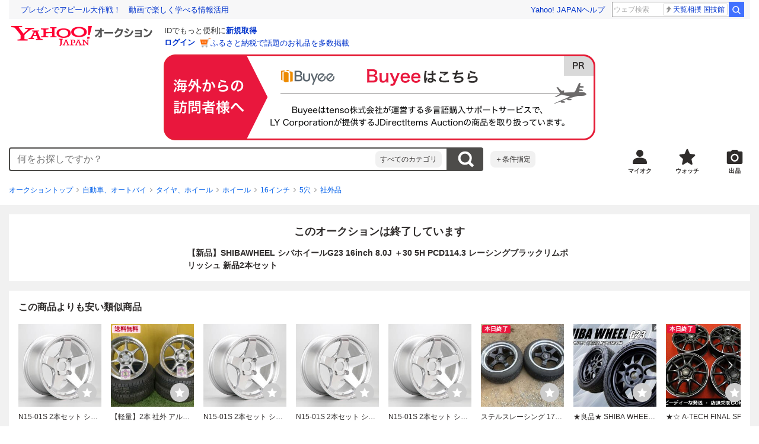

--- FILE ---
content_type: text/html; charset=utf-8
request_url: https://auctions.yahoo.co.jp/jp/auction/b1130402519
body_size: 26623
content:
<!DOCTYPE html><html lang="ja"><head><meta charSet="utf-8"/><meta name="viewport" content="width=device-width"/><link rel="preload" href="https://s.yimg.jp/images/templa/mhd/v3/css/mhd-v3-patch-pc.css" as="style"/><link rel="preload" as="image" href="https://s.yimg.jp/c/logo/f/2.1/a/auctions_r_34_2x.png"/><script>
                (function(w,d,s,l,i){w[l]=w[l]||[];w[l].push({'gtm.start':new Date().getTime(),event:'gtm.js'});var f=d.getElementsByTagName(s)[0],j=d.createElement(s),dl=l!='dataLayer'?'&l='+l:'';j.async=true;j.src='https://www.googletagmanager.com/gtm.js?id='+i+dl;f.parentNode.insertBefore(j,f);})(window,document,'script','dataLayer','GTM-M2B9CFJ2');
                </script><link rel="preload" as="image" href="https://auctions.c.yimg.jp/images.auctions.yahoo.co.jp/image/dr000/auc0503/users/6d5e4df7447521d5b0b67758197e065f7076b663/i-img1200x800-17116126948aj7vv7.jpg"/><title>Yahoo!オークション - 【新品】SHIBAWHEEL シバホイールG23 16inch 8.0...</title><meta name="robots" content="index,follow,max-image-preview:large"/><meta name="description" content="【新品】SHIBAWHEEL シバホイールG23 16inch 8.0J ＋30 5H PCD114.3 レーシングブラックリムポリッシュ 新品2本セット商品説明【新品】SHIBAWHEEL シバホイールG23 16inch 8.0J ＋30 5H PCD114.3 レーシングブラックリムポリッシュ 新品2本セットメーカー…SHIBATA RACING TEA"/><meta property="og:title" content="【新品】SHIBAWHEEL シバホイールG23 16inch 8.0... - Yahoo!オークション"/><meta property="og:description" content="【新品】SHIBAWHEEL シバホイールG23 16inch 8.0J ＋30 5H PCD114.3 レーシングブラックリムポリッシュ 新品2本セット商品説明【新品】SHIBAWHEEL シバホイールG23 16inch 8.0J ＋30 5H PCD114.3 レーシングブラックリムポリッシュ 新品2本セットメーカー…SHIBATA RACING TEA"/><meta property="og:url" content="https://auctions.yahoo.co.jp/jp/auction/b1130402519"/><meta property="og:type" content="product"/><meta property="og:image" content="https://auctions.c.yimg.jp/images.auctions.yahoo.co.jp/image/dr000/auc0503/users/6d5e4df7447521d5b0b67758197e065f7076b663/i-img1200x800-17116126948aj7vv7.jpg"/><meta name="keywords" content=" 社外品,5穴,自動車、オートバイ "/><meta name="twitter:app:url:iphone" content="yjauctions://auctionitem?auctionid=b1130402519"/><meta name="al:iphone:url" content="yjauctions://auctionitem?auctionid=b1130402519"/><meta name="twitter:app:url:googleplay" content="yjauctions://auctions.yahoo.co.jp/item/b1130402519"/><meta name="al:android:url" content="yjauctions://auctions.yahoo.co.jp/item/b1130402519"/><link rel="canonical" href="https://auctions.yahoo.co.jp/jp/auction/b1130402519"/><link rel="alternate" href="ios-app://35696829/yjacuctions/auctionitem?auctionid=b1130402519"/><link rel="alternate" href="android-app://jp.co.yahoo.android.yauction/yjauctions/auctions.yahoo.co.jp/item/b1130402519"/><script>var pageData = {"navigation":{"pageName":"PRODUCT","isLogin":0,"isPremium":0,"noSellExp":0,"noBidExp":0,"noWonExp":0,"lastBidTime":0,"lastWonTime":0,"isSeller":0,"isWinner":0,"isForeign":1,"device":"PC"},"items":{"productID":"b1130402519","productName":"【新品】SHIBAWHEEL シバホイールG23 16inch 8.0J ＋30 5H PCD114.3 レーシングブラックリムポリッシュ 新品2本セット","productCategoryID":"2084199068","price":"39600","starttime":"2024-06-20 16:22:29","endtime":"2024-06-28 03:22:02","winPrice":"39600","quantity":"2","bids":"1","isStore":"0","isClosed":"1","hasWinner":"0","newBid":"1","enableBooth":"0","isAdult":"0","catid1":"0","catid2":"26318","catid3":"2084300257","catid4":"2084005140","catid5":"2084008474","catid6":"2084008488","catid7":"2084199068"}};</script><meta name="next-head-count" content="24"/><meta charSet="utf-8"/><meta http-equiv="x-dns-prefetch-control" content="on"/><link rel="preconnect dns-prefetch" href="//logql.yahoo.co.jp/" crossorigin=""/><link rel="preload" href="https://s.yimg.jp/images/ds/yas/ual-2.10.2.min.js" as="script"/><script id="yjsmhScript"></script><link rel="preload" href="https://auction-assets.c.yimg.jp/webfe/1.508.1/_next/static/css/pages/_app.css" as="style"/><link rel="stylesheet" href="https://auction-assets.c.yimg.jp/webfe/1.508.1/_next/static/css/pages/_app.css" data-n-g=""/><link rel="preload" href="https://auction-assets.c.yimg.jp/webfe/1.508.1/_next/static/css/8286.css" as="style"/><link rel="stylesheet" href="https://auction-assets.c.yimg.jp/webfe/1.508.1/_next/static/css/8286.css" data-n-p=""/><link rel="preload" href="https://auction-assets.c.yimg.jp/webfe/1.508.1/_next/static/css/4687.css" as="style"/><link rel="stylesheet" href="https://auction-assets.c.yimg.jp/webfe/1.508.1/_next/static/css/4687.css" data-n-p=""/><link rel="preload" href="https://auction-assets.c.yimg.jp/webfe/1.508.1/_next/static/css/5073.css" as="style"/><link rel="stylesheet" href="https://auction-assets.c.yimg.jp/webfe/1.508.1/_next/static/css/5073.css" data-n-p=""/><link rel="preload" href="https://auction-assets.c.yimg.jp/webfe/1.508.1/_next/static/css/9630.css" as="style"/><link rel="stylesheet" href="https://auction-assets.c.yimg.jp/webfe/1.508.1/_next/static/css/9630.css" data-n-p=""/><link rel="preload" href="https://auction-assets.c.yimg.jp/webfe/1.508.1/_next/static/css/5867.css" as="style"/><link rel="stylesheet" href="https://auction-assets.c.yimg.jp/webfe/1.508.1/_next/static/css/5867.css" data-n-p=""/><link rel="preload" href="https://auction-assets.c.yimg.jp/webfe/1.508.1/_next/static/css/pages/jp/auction/%5Baid%5D.css" as="style"/><link rel="stylesheet" href="https://auction-assets.c.yimg.jp/webfe/1.508.1/_next/static/css/pages/jp/auction/%5Baid%5D.css" data-n-p=""/><noscript data-n-css=""></noscript><script defer="" nomodule="" src="https://auction-assets.c.yimg.jp/webfe/1.508.1/_next/static/chunks/polyfills-42372ed130431b0a.js"></script><script src="https://auction-assets.c.yimg.jp/webfe/1.508.1/_next/static/chunks/webpack.js" defer=""></script><script src="https://auction-assets.c.yimg.jp/webfe/1.508.1/_next/static/chunks/framework.js" defer=""></script><script src="https://auction-assets.c.yimg.jp/webfe/1.508.1/_next/static/chunks/main.js" defer=""></script><script src="https://auction-assets.c.yimg.jp/webfe/1.508.1/_next/static/chunks/pages/_app.js" defer=""></script><script src="https://auction-assets.c.yimg.jp/webfe/1.508.1/_next/static/chunks/efcbc99e.js" defer=""></script><script src="https://auction-assets.c.yimg.jp/webfe/1.508.1/_next/static/chunks/8286.js" defer=""></script><script src="https://auction-assets.c.yimg.jp/webfe/1.508.1/_next/static/chunks/4687.js" defer=""></script><script src="https://auction-assets.c.yimg.jp/webfe/1.508.1/_next/static/chunks/2962.js" defer=""></script><script src="https://auction-assets.c.yimg.jp/webfe/1.508.1/_next/static/chunks/1664.js" defer=""></script><script src="https://auction-assets.c.yimg.jp/webfe/1.508.1/_next/static/chunks/3937.js" defer=""></script><script src="https://auction-assets.c.yimg.jp/webfe/1.508.1/_next/static/chunks/4126.js" defer=""></script><script src="https://auction-assets.c.yimg.jp/webfe/1.508.1/_next/static/chunks/9739.js" defer=""></script><script src="https://auction-assets.c.yimg.jp/webfe/1.508.1/_next/static/chunks/4122.js" defer=""></script><script src="https://auction-assets.c.yimg.jp/webfe/1.508.1/_next/static/chunks/4173.js" defer=""></script><script src="https://auction-assets.c.yimg.jp/webfe/1.508.1/_next/static/chunks/4956.js" defer=""></script><script src="https://auction-assets.c.yimg.jp/webfe/1.508.1/_next/static/chunks/2692.js" defer=""></script><script src="https://auction-assets.c.yimg.jp/webfe/1.508.1/_next/static/chunks/3427.js" defer=""></script><script src="https://auction-assets.c.yimg.jp/webfe/1.508.1/_next/static/chunks/277.js" defer=""></script><script src="https://auction-assets.c.yimg.jp/webfe/1.508.1/_next/static/chunks/2860.js" defer=""></script><script src="https://auction-assets.c.yimg.jp/webfe/1.508.1/_next/static/chunks/6616.js" defer=""></script><script src="https://auction-assets.c.yimg.jp/webfe/1.508.1/_next/static/chunks/8989.js" defer=""></script><script src="https://auction-assets.c.yimg.jp/webfe/1.508.1/_next/static/chunks/762.js" defer=""></script><script src="https://auction-assets.c.yimg.jp/webfe/1.508.1/_next/static/chunks/8451.js" defer=""></script><script src="https://auction-assets.c.yimg.jp/webfe/1.508.1/_next/static/chunks/pages/jp/auction/%5Baid%5D.js" defer=""></script><script src="https://auction-assets.c.yimg.jp/webfe/1.508.1/_next/static/webfe_1.508.1/_buildManifest.js" defer=""></script><script src="https://auction-assets.c.yimg.jp/webfe/1.508.1/_next/static/webfe_1.508.1/_ssgManifest.js" defer=""></script><style data-styled="" data-styled-version="6.1.0">.kjGlRg{margin:12px 0;}/*!sc*/
data-styled.g22[id="sc-5040939f-0"]{content:"kjGlRg,"}/*!sc*/
.fxJJNY{height:44px;padding:0 8px;background-color:#fff;border-bottom:1px solid #d9dde3;}/*!sc*/
@media (min-width:768px){.fxJJNY{height:60px;padding:0 4px;border-bottom:none;}}/*!sc*/
data-styled.g30[id="sc-3ff69787-0"]{content:"fxJJNY,"}/*!sc*/
.cPorxB{display:-webkit-box;display:-webkit-flex;display:-ms-flexbox;display:flex;-webkit-align-items:center;-webkit-box-align:center;-ms-flex-align:center;align-items:center;width:143px;height:44px;margin:0;overflow:hidden;}/*!sc*/
@media (min-width:768px){.cPorxB{width:238px;height:60px;}}/*!sc*/
data-styled.g31[id="sc-3ff69787-1"]{content:"cPorxB,"}/*!sc*/
.dBwhDH{min-height:92px;}/*!sc*/
.dBwhDH .mhd{box-sizing:content-box;}/*!sc*/
data-styled.g32[id="sc-41669be6-0"]{content:"dBwhDH,"}/*!sc*/
.jOybGC{margin-bottom:16px;}/*!sc*/
data-styled.g42[id="sc-f22ce963-0"]{content:"jOybGC,"}/*!sc*/
.bbhNzg{display:-ms-grid;display:grid;-ms-grid-columns:1fr auto;grid-template-columns:1fr auto;}/*!sc*/
data-styled.g43[id="sc-f22ce963-1"]{content:"bbhNzg,"}/*!sc*/
.brptkO{min-width:0;max-width:888px;}/*!sc*/
data-styled.g44[id="sc-f22ce963-2"]{content:"brptkO,"}/*!sc*/
.gRXmH{-ms-grid-column:2;-ms-grid-column-span:1;grid-column:2/3;}/*!sc*/
data-styled.g45[id="sc-f22ce963-3"]{content:"gRXmH,"}/*!sc*/
.iKJDhE{max-width:100%;overflow:hidden;padding-bottom:80px;}/*!sc*/
.iKJDhE .slick-list{overflow:visible!important;}/*!sc*/
.iKJDhE .slick-track{display:-webkit-box;display:-webkit-flex;display:-ms-flexbox;display:flex;}/*!sc*/
.iKJDhE .slick-slide{display:-webkit-box;display:-webkit-flex;display:-ms-flexbox;display:flex;-webkit-flex-shrink:0;-ms-flex-negative:0;flex-shrink:0;-webkit-align-items:stretch;-webkit-box-align:stretch;-ms-flex-align:stretch;align-items:stretch;-webkit-box-pack:center;-ms-flex-pack:center;-webkit-justify-content:center;justify-content:center;height:auto;}/*!sc*/
.iKJDhE .slick-slide >div{display:-webkit-box;display:-webkit-flex;display:-ms-flexbox;display:flex;}/*!sc*/
data-styled.g46[id="sc-86725324-0"]{content:"iKJDhE,"}/*!sc*/
.dollaZ{width:488px;margin:0 auto;}/*!sc*/
data-styled.g47[id="sc-86725324-1"]{content:"dollaZ,"}/*!sc*/
.emtYfT{position:relative;width:508px;margin-right:-10px;margin-left:-10px;}/*!sc*/
data-styled.g48[id="sc-86725324-2"]{content:"emtYfT,"}/*!sc*/
.dOfFuq{position:relative;display:-webkit-box!important;display:-webkit-flex!important;display:-ms-flexbox!important;display:flex!important;-webkit-flex-shrink:0;-ms-flex-negative:0;flex-shrink:0;-webkit-align-items:center;-webkit-box-align:center;-ms-flex-align:center;align-items:center;-webkit-box-pack:center;-ms-flex-pack:center;-webkit-justify-content:center;justify-content:center;width:488px!important;min-height:200px;max-height:488px;background-color:#f8f8f8;}/*!sc*/
data-styled.g49[id="sc-86725324-3"]{content:"dOfFuq,"}/*!sc*/
.hdUknz{width:auto;max-width:100%;height:auto;max-height:100%;}/*!sc*/
data-styled.g50[id="sc-86725324-4"]{content:"hdUknz,"}/*!sc*/
.jCbsxT{opacity:0.5;-webkit-transition:opacity 200ms;transition:opacity 200ms;}/*!sc*/
.slick-current .jCbsxT{cursor:pointer;opacity:1;}/*!sc*/
data-styled.g51[id="sc-86725324-5"]{content:"jCbsxT,"}/*!sc*/
.epXqqH{position:absolute;display:-webkit-box;display:-webkit-flex;display:-ms-flexbox;display:flex;-webkit-box-pack:center;-ms-flex-pack:center;-webkit-justify-content:center;justify-content:center;width:100%;}/*!sc*/
data-styled.g54[id="sc-86725324-8"]{content:"epXqqH,"}/*!sc*/
.dnRnnH{display:-ms-inline-grid;display:inline-grid;-ms-grid-columns:repeat(auto-fit,60px);grid-template-columns:repeat(auto-fit,60px);gap:12px;max-width:360px;margin-top:20px;}/*!sc*/
data-styled.g55[id="sc-86725324-9"]{content:"dnRnnH,"}/*!sc*/
.kJaQAe{display:-webkit-box;display:-webkit-flex;display:-ms-flexbox;display:flex;-webkit-align-items:center;-webkit-box-align:center;-ms-flex-align:center;align-items:center;-webkit-box-pack:center;-ms-flex-pack:center;-webkit-justify-content:center;justify-content:center;width:60px;height:60px;background-color:#f8f8f8;}/*!sc*/
@media (hover:hover){.kJaQAe{-webkit-transition:opacity 100ms cubic-bezier(0.42, 0, 0.58, 1);transition:opacity 100ms cubic-bezier(0.42, 0, 0.58, 1);}.kJaQAe:hover{opacity:0.7;}}/*!sc*/
.slick-active .kJaQAe{position:relative;cursor:default;}/*!sc*/
@media (hover:hover){.slick-active .kJaQAe:hover{opacity:1;}}/*!sc*/
.slick-active .kJaQAe::after{position:absolute;width:100%;height:100%;content:'';box-shadow:inset 0 0 0 4px #3083fd;}/*!sc*/
data-styled.g56[id="sc-86725324-10"]{content:"kJaQAe,"}/*!sc*/
.cmYcbN{position:absolute;top:0;z-index:10;width:100%;height:100%;}/*!sc*/
data-styled.g59[id="sc-86725324-13"]{content:"cmYcbN,"}/*!sc*/
.dqkBFa{right:calc(100% + 10px);}/*!sc*/
data-styled.g60[id="sc-86725324-14"]{content:"dqkBFa,"}/*!sc*/
.bFPrxb{left:calc(100% + 10px);}/*!sc*/
data-styled.g61[id="sc-86725324-15"]{content:"bFPrxb,"}/*!sc*/
.bhvAnG{position:absolute;top:50%;display:-webkit-box;display:-webkit-flex;display:-ms-flexbox;display:flex;-webkit-align-items:center;-webkit-box-align:center;-ms-flex-align:center;align-items:center;-webkit-box-pack:center;-ms-flex-pack:center;-webkit-justify-content:center;justify-content:center;width:36px;height:36px;background:rgba(0, 0, 0, 0.55);border-radius:50%;-webkit-transform:translateY(-50%);-moz-transform:translateY(-50%);-ms-transform:translateY(-50%);transform:translateY(-50%);}/*!sc*/
@media screen and (max-width:1182px){.bhvAnG{display:none;}}/*!sc*/
@media (hover:hover){.bhvAnG:hover{opacity:0.7;-webkit-transition:opacity 100ms cubic-bezier(0.42, 0, 0.58, 1);transition:opacity 100ms cubic-bezier(0.42, 0, 0.58, 1);}}/*!sc*/
data-styled.g62[id="sc-86725324-16"]{content:"bhvAnG,"}/*!sc*/
.dOnyqX{right:16px;}/*!sc*/
.dOnyqX>svg{margin-left:-1px;}/*!sc*/
data-styled.g63[id="sc-86725324-17"]{content:"dOnyqX,"}/*!sc*/
.gSjeOE{left:16px;}/*!sc*/
.gSjeOE>svg{margin-left:1px;}/*!sc*/
data-styled.g64[id="sc-86725324-18"]{content:"gSjeOE,"}/*!sc*/
.laTKiT{position:relative;}/*!sc*/
data-styled.g65[id="sc-fc719c93-0"]{content:"laTKiT,"}/*!sc*/
.fprRrm{position:absolute;top:0;left:0;z-index:10;width:100%;pointer-events:none;}/*!sc*/
data-styled.g66[id="sc-fc719c93-1"]{content:"fprRrm,"}/*!sc*/
.gcNqSJ{position:absolute;top:0;left:50%;z-index:10;width:100%;pointer-events:none;-webkit-transform:translateX(-244px);-moz-transform:translateX(-244px);-ms-transform:translateX(-244px);transform:translateX(-244px);}/*!sc*/
data-styled.g67[id="sc-fc719c93-2"]{content:"gcNqSJ,"}/*!sc*/
.kLgJCQ{position:relative;width:-webkit-fit-content;width:-moz-fit-content;width:fit-content;}/*!sc*/
data-styled.g78[id="sc-77e76674-0"]{content:"kLgJCQ,"}/*!sc*/
.hpCiNr{position:absolute;right:0;bottom:calc(100% + 12px);}/*!sc*/
data-styled.g80[id="sc-77e76674-2"]{content:"hpCiNr,"}/*!sc*/
.CSXxJ{display:-webkit-box;display:-webkit-flex;display:-ms-flexbox;display:flex;-webkit-align-items:center;-webkit-box-align:center;-ms-flex-align:center;align-items:center;}/*!sc*/
data-styled.g86[id="sc-70273590-0"]{content:"CSXxJ,"}/*!sc*/
.ljSjGL{position:relative;-webkit-box-flex:1;-webkit-flex-grow:1;-ms-flex-positive:1;flex-grow:1;}/*!sc*/
data-styled.g87[id="sc-70273590-1"]{content:"ljSjGL,"}/*!sc*/
.fbXWPA{position:absolute;top:100%;z-index:30;width:calc(100% - 60px);left:0;min-width:369px;}/*!sc*/
data-styled.g89[id="sc-70273590-3"]{content:"fbXWPA,"}/*!sc*/
.dzsBud{padding:8px;font-size:12px;line-height:1;white-space:nowrap;background-color:#f1f1f1;border-radius:8px;-webkit-transition:opacity 100ms cubic-bezier(0, 0, 0.58, 1);transition:opacity 100ms cubic-bezier(0, 0, 0.58, 1);}/*!sc*/
.dzsBud:link,.dzsBud:visited,.dzsBud:hover,.dzsBud:active{color:#2f2c2b;-webkit-text-decoration:none;text-decoration:none;}/*!sc*/
.dzsBud:hover{opacity:0.7;}/*!sc*/
data-styled.g90[id="sc-70273590-4"]{content:"dzsBud,"}/*!sc*/
.hoARXM{padding-left:32px;}/*!sc*/
data-styled.g105[id="sc-76fca413-0"]{content:"hoARXM,"}/*!sc*/
.bEHhbH{margin-bottom:16px;}/*!sc*/
data-styled.g117[id="sc-3c4c10f5-0"]{content:"bEHhbH,"}/*!sc*/
.cLUOYl{margin-bottom:12px;}/*!sc*/
data-styled.g118[id="sc-31ca58a7-0"]{content:"cLUOYl,"}/*!sc*/
.dinnNY{display:block;}/*!sc*/
@media (hover:hover){.dinnNY{-webkit-transition:opacity 100ms cubic-bezier(0.42, 0, 0.58, 1);transition:opacity 100ms cubic-bezier(0.42, 0, 0.58, 1);}.dinnNY:hover{opacity:0.7;}}/*!sc*/
data-styled.g119[id="sc-31ca58a7-1"]{content:"dinnNY,"}/*!sc*/
.cgqXCV{display:block;margin:0 auto;}/*!sc*/
data-styled.g122[id="sc-31ca58a7-4"]{content:"cgqXCV,"}/*!sc*/
.hhyzcC{content-visibility:auto;padding:0 16px;contain-intrinsic-size:148px;}/*!sc*/
data-styled.g123[id="sc-410f720-0"]{content:"hhyzcC,"}/*!sc*/
.knolBE{padding:16px 0;}/*!sc*/
data-styled.g124[id="sc-410f720-1"]{content:"knolBE,"}/*!sc*/
.iYnQTD{display:-ms-grid;display:grid;-ms-grid-columns:repeat(4,1fr);grid-template-columns:repeat(4,1fr);border-left:1px solid #d9d9d9;}/*!sc*/
data-styled.g125[id="sc-410f720-2"]{content:"iYnQTD,"}/*!sc*/
.jWiTyQ{display:-webkit-box;display:-webkit-flex;display:-ms-flexbox;display:flex;border-top:1px solid #d9d9d9;border-right:1px solid #d9d9d9;}/*!sc*/
.jWiTyQ:nth-child(odd){border-right:1px solid #d9d9d9;}/*!sc*/
data-styled.g126[id="sc-410f720-3"]{content:"jWiTyQ,"}/*!sc*/
.cOLdvj{-webkit-box-flex:1;-webkit-flex-grow:1;-ms-flex-positive:1;flex-grow:1;margin-right:4px;}/*!sc*/
data-styled.g127[id="sc-410f720-4"]{content:"cOLdvj,"}/*!sc*/
.iuAXLI{display:-webkit-box;display:-webkit-flex;display:-ms-flexbox;display:flex;-webkit-box-flex:1;-webkit-flex-grow:1;-ms-flex-positive:1;flex-grow:1;-webkit-align-items:center;-webkit-box-align:center;-ms-flex-align:center;align-items:center;-webkit-box-pack:justify;-webkit-justify-content:space-between;justify-content:space-between;padding:12px 16px;font-size:14px;color:#2f2c2b;}/*!sc*/
.iuAXLI:link,.iuAXLI:visited,.iuAXLI:hover,.iuAXLI:active{color:#2f2c2b;}/*!sc*/
@media (hover:hover){.iuAXLI{-webkit-transition:opacity 100ms cubic-bezier(0.42, 0, 0.58, 1);transition:opacity 100ms cubic-bezier(0.42, 0, 0.58, 1);}.iuAXLI:hover{-webkit-text-decoration:none;text-decoration:none;opacity:0.7;}}/*!sc*/
data-styled.g128[id="sc-410f720-5"]{content:"iuAXLI,"}/*!sc*/
.dIqEYO{display:-webkit-box;display:-webkit-flex;display:-ms-flexbox;display:flex;-webkit-flex-shrink:0;-ms-flex-negative:0;flex-shrink:0;}/*!sc*/
data-styled.g129[id="sc-410f720-6"]{content:"dIqEYO,"}/*!sc*/
.eOuKoI{display:-webkit-box;display:-webkit-flex;display:-ms-flexbox;display:flex;-webkit-flex-direction:column-reverse;-ms-flex-direction:column-reverse;flex-direction:column-reverse;}/*!sc*/
data-styled.g130[id="sc-410f720-7"]{content:"eOuKoI,"}/*!sc*/
.iKKYpC{display:-webkit-box;display:-webkit-flex;display:-ms-flexbox;display:flex;-webkit-align-items:center;-webkit-box-align:center;-ms-flex-align:center;align-items:center;-webkit-box-pack:center;-ms-flex-pack:center;-webkit-justify-content:center;justify-content:center;padding:16px;font-size:14px;line-height:1;border-top:1px solid #d9d9d9;}/*!sc*/
@media (hover:hover){.iKKYpC{-webkit-transition:opacity 100ms cubic-bezier(0.42, 0, 0.58, 1);transition:opacity 100ms cubic-bezier(0.42, 0, 0.58, 1);}.iKKYpC:hover{opacity:0.7;}}/*!sc*/
data-styled.g131[id="sc-410f720-8"]{content:"iKKYpC,"}/*!sc*/
.ZruPi{position:relative;top:-1px;margin-left:8px;}/*!sc*/
data-styled.g132[id="sc-410f720-9"]{content:"ZruPi,"}/*!sc*/
.eLwVWA{position:absolute;top:8px;left:8px;z-index:10;width:136px;height:136px;}/*!sc*/
data-styled.g133[id="sc-952bca2b-0"]{content:"eLwVWA,"}/*!sc*/
@media (hover:hover){.btSQSG:not(:disabled):hover{-webkit-text-decoration:underline;text-decoration:underline;}}/*!sc*/
data-styled.g212[id="sc-c10a89d0-0"]{content:"btSQSG,"}/*!sc*/
.dMZnUs{display:-ms-grid;display:grid;-ms-grid-columns:auto minmax(0,1fr);grid-template-columns:auto minmax(0,1fr);}/*!sc*/
data-styled.g213[id="sc-1b08a54b-0"]{content:"dMZnUs,"}/*!sc*/
.kuVKEG{padding-top:12px;padding-bottom:12px;padding-left:12px;font-size:14px;font-weight:bold;vertical-align:middle;border-top:1px solid #d9d9d9;}/*!sc*/
data-styled.g214[id="sc-692d621-0"]{content:"kuVKEG,"}/*!sc*/
.czQQLT{padding:12px 12px 12px 16px;font-size:14px;word-break:break-all;vertical-align:top;border-top:1px solid #d9d9d9;}/*!sc*/
data-styled.g215[id="sc-692d621-1"]{content:"czQQLT,"}/*!sc*/
.idDdYs{width:100%;}/*!sc*/
data-styled.g216[id="sc-83b432e2-0"]{content:"idDdYs,"}/*!sc*/
.jxa-DOk{display:inline-block;}/*!sc*/
.jxa-DOk:not(:last-of-type)::after{margin-right:4px;margin-left:4px;content:'>';}/*!sc*/
data-styled.g217[id="sc-83b432e2-1"]{content:"jxa-DOk,"}/*!sc*/
.bwvXmC{display:-ms-grid;display:grid;-ms-grid-columns:max-content 1fr;grid-template-columns:max-content 1fr;gap:4px 8px;-webkit-align-items:center;-webkit-box-align:center;-ms-flex-align:center;align-items:center;}/*!sc*/
data-styled.g235[id="sc-1f0603b0-0"]{content:"bwvXmC,"}/*!sc*/
.eNGAca{display:-webkit-box;display:-webkit-flex;display:-ms-flexbox;display:flex;-webkit-box-flex-wrap:wrap;-webkit-flex-wrap:wrap;-ms-flex-wrap:wrap;flex-wrap:wrap;-webkit-align-items:center;-webkit-box-align:center;-ms-flex-align:center;align-items:center;font-size:20px;}/*!sc*/
data-styled.g236[id="sc-1f0603b0-1"]{content:"eNGAca,"}/*!sc*/
.kxUAXU{font-size:24px;font-weight:bold;color:#e9173d;word-break:break-all;}/*!sc*/
data-styled.g237[id="sc-1f0603b0-2"]{content:"kxUAXU,"}/*!sc*/
.hKtMnc{font-size:14px;}/*!sc*/
data-styled.g244[id="sc-6162f90d-0"]{content:"hKtMnc,"}/*!sc*/
.cflVta{display:-webkit-box;display:-webkit-flex;display:-ms-flexbox;display:flex;-webkit-box-flex-wrap:wrap;-webkit-flex-wrap:wrap;-ms-flex-wrap:wrap;flex-wrap:wrap;}/*!sc*/
data-styled.g245[id="sc-6162f90d-1"]{content:"cflVta,"}/*!sc*/
.kjuejY{display:-webkit-box;display:-webkit-flex;display:-ms-flexbox;display:flex;-webkit-align-items:center;-webkit-box-align:center;-ms-flex-align:center;align-items:center;margin-right:16px;}/*!sc*/
data-styled.g246[id="sc-6162f90d-2"]{content:"kjuejY,"}/*!sc*/
.bCZtHW{width:100%;margin:4px 0 0;}/*!sc*/
data-styled.g247[id="sc-6162f90d-3"]{content:"bCZtHW,"}/*!sc*/
.hBrwAt{display:-webkit-box;display:-webkit-flex;display:-ms-flexbox;display:flex;-webkit-align-items:center;-webkit-box-align:center;-ms-flex-align:center;align-items:center;font-size:12px;border:1px solid #d9d9d9;padding:12px;}/*!sc*/
data-styled.g248[id="sc-f6449a9a-0"]{content:"hBrwAt,"}/*!sc*/
.fxfERr{-webkit-flex-shrink:0;-ms-flex-negative:0;flex-shrink:0;}/*!sc*/
data-styled.g249[id="sc-f6449a9a-1"]{content:"fxfERr,"}/*!sc*/
.iutocb{border-top:1px solid #d9d9d9;border-bottom:1px solid #d9d9d9;}/*!sc*/
data-styled.g256[id="sc-c5ecc32-0"]{content:"iutocb,"}/*!sc*/
.bcKmuQ{display:none;}/*!sc*/
data-styled.g257[id="sc-c5ecc32-1"]{content:"bcKmuQ,"}/*!sc*/
.jelUzu{display:-ms-grid;display:grid;-ms-grid-columns:1fr auto;grid-template-columns:1fr auto;-webkit-align-items:center;-webkit-box-align:center;-ms-flex-align:center;align-items:center;padding:12px;}/*!sc*/
data-styled.g258[id="sc-c5ecc32-2"]{content:"jelUzu,"}/*!sc*/
.ddevXC{-webkit-flex-shrink:0;-ms-flex-negative:0;flex-shrink:0;margin-left:8px;line-height:1;}/*!sc*/
data-styled.g259[id="sc-c5ecc32-3"]{content:"ddevXC,"}/*!sc*/
.jbFVfx{width:1%;padding:0 32px 4px 0;font-size:14px;font-weight:normal;white-space:nowrap;vertical-align:middle;}/*!sc*/
data-styled.g260[id="sc-c5ecc32-4"]{content:"jbFVfx,"}/*!sc*/
.fVtFPY{padding-bottom:4px;font-size:14px;vertical-align:middle;}/*!sc*/
data-styled.g261[id="sc-c5ecc32-5"]{content:"fVtFPY,"}/*!sc*/
.jSVWCI{width:100%;height:100%;object-fit:cover;border-radius:50%;}/*!sc*/
data-styled.g264[id="sc-20427fdf-0"]{content:"jSVWCI,"}/*!sc*/
.ikmTwG{background-color:#fff;padding:12px 0;border:1px solid #d9d9d9;}/*!sc*/
data-styled.g272[id="sc-6ba98225-0"]{content:"ikmTwG,"}/*!sc*/
.klrdyB{width:56px;height:56px;}/*!sc*/
data-styled.g273[id="sc-6ba98225-1"]{content:"klrdyB,"}/*!sc*/
.ebTTEH{font-size:14px;word-break:break-all;}/*!sc*/
data-styled.g278[id="sc-6ba98225-6"]{content:"ebTTEH,"}/*!sc*/
.dwzUyu{display:-webkit-box;display:-webkit-flex;display:-ms-flexbox;display:flex;-webkit-align-items:center;-webkit-box-align:center;-ms-flex-align:center;align-items:center;}/*!sc*/
data-styled.g279[id="sc-6ba98225-7"]{content:"dwzUyu,"}/*!sc*/
.dxfXTt{position:relative;width:72px;height:18px;margin-right:4px;vertical-align:middle;}/*!sc*/
.dxfXTt::before,.dxfXTt::after{position:absolute;top:0;width:100%;height:100%;content:'';background-repeat:no-repeat;-webkit-background-size:auto 100%;background-size:auto 100%;}/*!sc*/
.dxfXTt::before{left:0;width:99.9%;background-image:url([data-uri]);-webkit-background-position:left top;background-position:left top;}/*!sc*/
.dxfXTt::after{right:0;width:calc(100% - 99.9%);background-image:url([data-uri]);-webkit-background-position:right top;background-position:right top;}/*!sc*/
data-styled.g280[id="sc-6ba98225-8"]{content:"dxfXTt,"}/*!sc*/
.YuelQ{position:relative;padding-top:12px;margin-top:12px;}/*!sc*/
.YuelQ::before{position:absolute;top:0;left:50%;display:block;width:calc(100% - 24px);content:'';border-top:1px solid #d9d9d9;-webkit-transform:translateX(-50%);-moz-transform:translateX(-50%);-ms-transform:translateX(-50%);transform:translateX(-50%);}/*!sc*/
.YuelQ:empty{display:none;}/*!sc*/
data-styled.g283[id="sc-6ba98225-11"]{content:"YuelQ,"}/*!sc*/
.iYSvCY{display:block;}/*!sc*/
data-styled.g284[id="sc-6ba98225-12"]{content:"iYSvCY,"}/*!sc*/
.kfOdev{max-width:648px;margin:0 auto;}/*!sc*/
data-styled.g329[id="sc-c688073e-0"]{content:"kfOdev,"}/*!sc*/
.eITaxY{font-size:14px;font-weight:bold;word-break:break-all;}/*!sc*/
data-styled.g331[id="sc-c688073e-2"]{content:"eITaxY,"}/*!sc*/
.izpaCn{position:relative;overflow-x:auto;}/*!sc*/
data-styled.g333[id="sc-bd24a1d0-0"]{content:"izpaCn,"}/*!sc*/
.gtAvGj{word-break:break-all;}/*!sc*/
data-styled.g334[id="sc-bd24a1d0-1"]{content:"gtAvGj,"}/*!sc*/
.fTKYpL{position:relative;}/*!sc*/
data-styled.g340[id="sc-ff3407e7-0"]{content:"fTKYpL,"}/*!sc*/
.eTzLQx{word-break:break-all;}/*!sc*/
data-styled.g341[id="sc-ff3407e7-1"]{content:"eTzLQx,"}/*!sc*/
.XDQtB{margin-top:4px;font-size:12px;}/*!sc*/
data-styled.g342[id="sc-ff3407e7-2"]{content:"XDQtB,"}/*!sc*/
.fouhkB{display:-ms-grid;display:grid;-ms-grid-columns:minmax(0,1fr) 428px;grid-template-columns:minmax(0,1fr) 428px;gap:32px;}/*!sc*/
data-styled.g343[id="sc-26e48127-0"]{content:"fouhkB,"}/*!sc*/
.lkLBro{display:-webkit-box;display:-webkit-flex;display:-ms-flexbox;display:flex;-webkit-flex-direction:column;-ms-flex-direction:column;flex-direction:column;}/*!sc*/
.lkLBro >*:not(style)+*:not(:is(style,:empty)){margin-top:32px!important;}/*!sc*/
data-styled.g344[id="sc-26e48127-1"]{content:"lkLBro,"}/*!sc*/
</style></head><body><div id="__next"><div class="gv-l-wrapper--Ws9NwKFNbyWYE7nxjLuX gv-l-wrapper--pc--_primi6oV0lxUon24qBz gv-l-wrapper--liquid--DUh_xjqnp7OuyX4KmObC" id="wrapper"><header class="gv-l-header--x08n25swK4TimjnzPqsA"><div class="gv-l-headerInner--gmEJwcnBd6SrLgPqMmfH"><div class="sc-41669be6-0 dBwhDH"><script> YAHOO = window.YAHOO || {};</script><div data-mhd="mhd" class="mhd"></div><noscript><div class="sc-3ff69787-0 fxJJNY"><a href="https://auctions.yahoo.co.jp/" class="sc-3ff69787-1 cPorxB"><img src="https://s.yimg.jp/c/logo/s/2.1/a/auctions_r_22_2x.png" width="143" height="22" alt="Yahoo!オークション"/></a></div></noscript></div><div class="emg" data-emg="emg"><div class="emg3" data-emg="emg3"></div><div class="emg2" data-emg="emg2"></div><div class="emg1" data-emg="emg1"></div></div><noscript><div class="sc-5040939f-0 kjGlRg"><div class="gv-Message--VfQdydFv7R7rEI8GeaBO gv-Message--alert--De9baJxVmoKEGFkibTJ5 gv-Message--medium--qjnxkNtdQGEzSZAlkJex" aria-label="alert"><div class="gv-Message__header--jdLeu2eKpHOVlzsE66hc"><div class="gv-Message__title--LH5jdTQahCQcSMpCRKBX"><p>現在JavaScriptの設定が無効になっています。</p></div></div><div class="gv-Message__body--FeAqUabTSAoud4RUrcAw"><div class="gv-Message__content--WOF2PiX81GlSd4I0veBS"><p>すべての機能を利用するにはJavaScriptの設定を有効にしてください。（<a href="https://support.yahoo-net.jp/noscript" target="_blank" rel="nofollow noopener noreferrer">確認する</a>）</p></div></div></div></div></noscript><div id="buyee"><aside class="sc-31ca58a7-0 cLUOYl"><a href="https://buyee.jp/item/jdirectitems/auction/b1130402519?lang=ja&amp;rc=yaucc" target="_blank" rel="noopener noreferrer nofollow" data-cl-params="_cl_vmodule:abye;_cl_link:ja;_cl_position:1" class="sc-31ca58a7-1 sc-31ca58a7-3 dinnNY"><img src="https://s.yimg.jp/images/auc/all/common/image/1.0.0/banner_buyeeJaPc.png" width="728" height="145" alt="海外からの訪問者様へ Buyeeはこちら" lang="ja" class="sc-31ca58a7-4 cgqXCV"/></a></aside></div><div class="sc-f22ce963-0 jOybGC"><div class="sc-f22ce963-1 bbhNzg"><div class="sc-f22ce963-2 brptkO"><div class="gv-Stack--u0Jmo3VPNKDclxaV81yY gv-Stack--vSpace3--S2Cxu7BHcdDqpCfy3dhV gv-Stack--column--m0srWbu5GtyINNqZXAcv gv-Stack--nowrap--NGjRta1Qhd655VMZzLPA gv-Stack--alignStretch--C502kiIPA_E3E52eQjpb"><div id="sbox"><div class="sc-70273590-0 CSXxJ"><form action="https://auctions.yahoo.co.jp/search/search" class="sc-70273590-1 ljSjGL"><input type="hidden" name="auccat" value="0"/><input type="hidden" name="tab_ex" value="commerce"/><input type="hidden" name="ei" value="utf-8"/><input type="hidden" id="aq" name="aq" value="-1"/><input type="hidden" id="oq" name="oq" value=""/><input type="hidden" id="sc_i" name="sc_i" value=""/><input type="hidden" id="fr" name="fr" value=""/><div class="gv-Search--rET1EYUASaUrdCJhaTfv"><div class="gv-Search__inner--nBKeu_WUIE2Zf8sbjhRw"><div class="gv-Search__inputWrap--gEQnJTABNdxNi_Mf7lHo"><input type="search" placeholder="何をお探しですか？" class="gv-Search__input--YUtuEQSn5vX73QVMYQhK" data-cl-params="_cl_vmodule:sbox;_cl_link:sbox;_cl_position:1" name="p" aria-activedescendant="" aria-autocomplete="list" aria-controls="downshift-:R2lrj6:-menu" aria-expanded="false" aria-labelledby="downshift-:R2lrj6:-label" autoComplete="off" id="downshift-:R2lrj6:-input" role="combobox" value=""/></div><div class="gv-Search__endElement--MjxS479JvK7WDfVrJZMm"><div class="gv-u-marginR2--A6Dnnbh0se7KMgCZRAe5"><button type="button" data-cl-params="_cl_vmodule:sbox;_cl_link:lk;_cl_position:1;catid:0" class="sc-70273590-4 dzsBud">すべてのカテゴリ</button></div></div></div><button type="submit" class="gv-Search__searchButton--F49ICtU9mXtJZiBncnNM" data-cl-params="_cl_vmodule:sbox;_cl_link:button;_cl_position:1">検索する</button></div><div class="sc-70273590-3 fbXWPA"></div></form><div class="gv-u-displayFlex--av7XqOZMZRH9NOGJwbwp gv-u-marginL3--hW5BDeDAlH6RkD6ASmxn"><a href="https://auctions.yahoo.co.jp/search/advanced?auccat=0" data-cl-params="_cl_vmodule:sbox;_cl_link:adv;_cl_position:1" class="sc-70273590-4 dzsBud">＋条件指定</a></div></div></div></div></div><div class="sc-f22ce963-3 gRXmH"><div id="navHead"><div class="sc-76fca413-0 hoARXM"><nav class="gv-GlobalNavPc--vKvwaXmJg9y92IQ8ZgSQ"><ul class="gv-GlobalNavPc__items--nWdz2VdbLMPVq4HcDUUY"><li class="gv-GlobalNavPc__item--gkWl2zqZtERP89bWuFAl gv-GlobalNavPc__item--my--newLLVUL3__DKsiL6qIW"><a class="gv-GlobalNavPc__link--msMLYBFTcA1Uw6pAhTaT" href="https://auctions.yahoo.co.jp/my" data-cl-params="_cl_vmodule:nav_head;_cl_link:myauc;_cl_position:1" rel="nofollow"><span class="gv-GlobalNavPc__icon--FLhOUWfdERVal6JeaeLA"></span><span class="gv-GlobalNavPc__text--AJkxbOtyBwIoVzdcGyd6">マイオク</span></a></li><li class="gv-GlobalNavPc__item--gkWl2zqZtERP89bWuFAl gv-GlobalNavPc__item--watch--ATUI7Z8zLsR2mbx6MoXS"><a class="gv-GlobalNavPc__link--msMLYBFTcA1Uw6pAhTaT" href="https://auctions.yahoo.co.jp/openwatchlist/jp/show/mystatus?select=watchlist&amp;watchclosed=0" data-cl-params="_cl_vmodule:nav_head;_cl_link:wl_head;_cl_position:1" rel="nofollow"><span class="gv-GlobalNavPc__icon--FLhOUWfdERVal6JeaeLA"></span><span class="gv-GlobalNavPc__text--AJkxbOtyBwIoVzdcGyd6">ウォッチ</span></a></li><li class="gv-GlobalNavPc__item--gkWl2zqZtERP89bWuFAl gv-GlobalNavPc__item--sell--A2dNfddWC1vbQn8PgKrb"><a class="gv-GlobalNavPc__link--msMLYBFTcA1Uw6pAhTaT" href="https://auctions.yahoo.co.jp/jp/show/submit?category=2084199068" data-cl-params="_cl_vmodule:nav_head;_cl_link:sell;_cl_position:1" rel="nofollow"><span class="gv-GlobalNavPc__icon--FLhOUWfdERVal6JeaeLA"></span><span class="gv-GlobalNavPc__text--AJkxbOtyBwIoVzdcGyd6">出品</span></a></li></ul></nav></div></div></div></div></div><div class="sc-3c4c10f5-0 bEHhbH"><ol class="gv-Breadcrumb--yS5rWrfAc7a1036HK4dG"><li class="gv-Breadcrumb__item--FbI5k1dILAfNCb2GmKwM"><a class="gv-Breadcrumb__link--Vg08sB2Vl5nx13f3GGdM" href="https://auctions.yahoo.co.jp/" data-cl-params="_cl_vmodule:cmtde;_cl_link:cat;_cl_position:1">オークショントップ</a></li><li class="gv-Breadcrumb__item--FbI5k1dILAfNCb2GmKwM"><a class="gv-Breadcrumb__link--Vg08sB2Vl5nx13f3GGdM" href="https://auctions.yahoo.co.jp/list1/26318-category.html" data-cl-params="_cl_vmodule:cmtde;_cl_link:cat;_cl_position:2;catid:26318">自動車、オートバイ</a></li><li class="gv-Breadcrumb__item--FbI5k1dILAfNCb2GmKwM"><a class="gv-Breadcrumb__link--Vg08sB2Vl5nx13f3GGdM" href="https://auctions.yahoo.co.jp/list1/2084300257-category.html" data-cl-params="_cl_vmodule:cmtde;_cl_link:cat;_cl_position:3;catid:2084300257">タイヤ、ホイール</a></li><li class="gv-Breadcrumb__item--FbI5k1dILAfNCb2GmKwM"><a class="gv-Breadcrumb__link--Vg08sB2Vl5nx13f3GGdM" href="https://auctions.yahoo.co.jp/list1/2084005140-category.html" data-cl-params="_cl_vmodule:cmtde;_cl_link:cat;_cl_position:4;catid:2084005140">ホイール</a></li><li class="gv-Breadcrumb__item--FbI5k1dILAfNCb2GmKwM"><a class="gv-Breadcrumb__link--Vg08sB2Vl5nx13f3GGdM" href="https://auctions.yahoo.co.jp/list1/2084008474-category.html" data-cl-params="_cl_vmodule:cmtde;_cl_link:cat;_cl_position:5;catid:2084008474">16インチ</a></li><li class="gv-Breadcrumb__item--FbI5k1dILAfNCb2GmKwM"><a class="gv-Breadcrumb__link--Vg08sB2Vl5nx13f3GGdM" href="https://auctions.yahoo.co.jp/list1/2084008488-category.html" data-cl-params="_cl_vmodule:cmtde;_cl_link:cat;_cl_position:6;catid:2084008488">5穴</a></li><li class="gv-Breadcrumb__item--FbI5k1dILAfNCb2GmKwM"><a class="gv-Breadcrumb__link--Vg08sB2Vl5nx13f3GGdM" href="https://auctions.yahoo.co.jp/category/list/2084199068" data-cl-params="_cl_vmodule:cmtde;_cl_link:cat;_cl_position:7;catid:2084199068">社外品</a></li></ol></div></div></header><main class="gv-l-content--vylfY8ucwifDaEwcwkr5"><div class="gv-l-contentInner--OZpvVuCbfBpfMmmeOqK1"><div class="gv-l-contentHeader--lx2ANAugg9M1QNQNBBa9"><div></div><div id="closedNotice"><div class="gv-Card--uDxEvPl4of_XKZDma4LM gv-Card--medium--eeP_7YLhJmtWeMj_yWk2"><div class="sc-c688073e-0 kfOdev"><div class="gv-Stack--u0Jmo3VPNKDclxaV81yY gv-Stack--vSpace3--S2Cxu7BHcdDqpCfy3dhV gv-Stack--column--m0srWbu5GtyINNqZXAcv gv-Stack--nowrap--NGjRta1Qhd655VMZzLPA gv-Stack--alignCenter--T71lKcu00dbIuHDCaMlG"><p class="gv-u-fontSize18--LAYgIVUgJgZze7ebAzGX gv-u-fontWeightBold--sVSx7bUE6MAd26cg9XrB">このオークションは終了しています</p><p class="sc-c688073e-2 eITaxY">【新品】SHIBAWHEEL シバホイールG23 16inch 8.0J ＋30 5H PCD114.3 レーシングブラックリムポリッシュ 新品2本セット</p></div></div></div></div></div><div class="gv-l-contentBody--Qwy_MjRHhcuz_Mavr7WX"><div class="gv-l-main--HLwwq9o9Zj7HfsqkEANg"><section class="gv-Card--uDxEvPl4of_XKZDma4LM gv-Card--medium--eeP_7YLhJmtWeMj_yWk2"><div class="gv-Stack--u0Jmo3VPNKDclxaV81yY gv-Stack--vSpace8--MSU_v4F99wKC7pUUIUoS gv-Stack--column--m0srWbu5GtyINNqZXAcv gv-Stack--nowrap--NGjRta1Qhd655VMZzLPA gv-Stack--alignStretch--C502kiIPA_E3E52eQjpb"><div class="sc-26e48127-0 fouhkB"><div class="gv-Stack--u0Jmo3VPNKDclxaV81yY gv-Stack--vSpace8--MSU_v4F99wKC7pUUIUoS gv-Stack--column--m0srWbu5GtyINNqZXAcv gv-Stack--nowrap--NGjRta1Qhd655VMZzLPA gv-Stack--alignStretch--C502kiIPA_E3E52eQjpb"><div class="sc-fc719c93-0 laTKiT"><div id="imageGallery"><div class="sc-86725324-0 iKJDhE"><div class="sc-86725324-1 dollaZ"><div class="sc-86725324-2 emtYfT"><div class="slick-slider slick-initialized" dir="ltr"><button data-cl-params="_cl_vmodule:aimg;_cl_link:left;_cl_position:1" data-role="none" class="sc-86725324-13 sc-86725324-14 cmYcbN dqkBFa slick-arrow slick-prev" style="display:block"><span class="sc-86725324-16 sc-86725324-17 bhvAnG dOnyqX"><svg width="16" height="16" viewBox="0 0 24 24" fill="currentColor" xmlns="http://www.w3.org/2000/svg" role="img" class="gv-u-colorInverseOnSurface--BLjPjVoy6Vsmhg5RONZn" aria-label="前へ"><path d="m9.017 12.005 7.875 7.875a.932.932 0 0 1 .275.688c0 .275-.092.512-.275.712-.2.2-.438.3-.713.3a.973.973 0 0 1-.712-.3l-8.225-8.225a1.363 1.363 0 0 1-.325-.5 1.6 1.6 0 0 1-.1-.55 1.6 1.6 0 0 1 .1-.55 1.37 1.37 0 0 1 .325-.5l8.25-8.25c.2-.2.433-.296.7-.287.267.008.5.112.7.312.183.2.28.433.287.7a.916.916 0 0 1-.287.7l-7.875 7.875Z"></path></svg></span></button><div class="slick-list"><div class="slick-track" style="width:900%;left:-100%"><div data-index="-1" tabindex="-1" class="slick-slide slick-cloned" aria-hidden="true" style="width:11.11111111111111%"><div><div tabindex="-1" style="width:100%;display:inline-block" class="sc-86725324-3 dOfFuq"><img src="https://auctions.c.yimg.jp/images.auctions.yahoo.co.jp/image/dr000/auc0503/users/6d5e4df7447521d5b0b67758197e065f7076b663/i-img1200x800-1711612694zsnirn7.jpg" width="1200" height="800" alt="【新品】SHIBAWHEEL シバホイールG23 16inch 8.0J ＋30 5H PCD114.3 レーシングブラックリムポリッシュ 新品2本セット_画像4" class="sc-86725324-4 sc-86725324-5 hdUknz jCbsxT"/></div></div></div><div data-index="0" class="slick-slide slick-active slick-current" tabindex="-1" aria-hidden="false" style="outline:none;width:11.11111111111111%"><div><div tabindex="-1" style="width:100%;display:inline-block" class="sc-86725324-3 dOfFuq"><img src="https://auctions.c.yimg.jp/images.auctions.yahoo.co.jp/image/dr000/auc0503/users/6d5e4df7447521d5b0b67758197e065f7076b663/i-img1200x800-17116126948aj7vv7.jpg" width="1200" height="800" alt="【新品】SHIBAWHEEL シバホイールG23 16inch 8.0J ＋30 5H PCD114.3 レーシングブラックリムポリッシュ 新品2本セット_画像1" class="sc-86725324-4 sc-86725324-5 hdUknz jCbsxT"/></div></div></div><div data-index="1" class="slick-slide" tabindex="-1" aria-hidden="true" style="outline:none;width:11.11111111111111%"><div><div tabindex="-1" style="width:100%;display:inline-block" class="sc-86725324-3 dOfFuq"><img src="https://auctions.c.yimg.jp/images.auctions.yahoo.co.jp/image/dr000/auc0503/users/6d5e4df7447521d5b0b67758197e065f7076b663/i-img1200x800-17116126940aimhs7.jpg" width="1200" height="800" alt="【新品】SHIBAWHEEL シバホイールG23 16inch 8.0J ＋30 5H PCD114.3 レーシングブラックリムポリッシュ 新品2本セット_画像2" class="sc-86725324-4 sc-86725324-5 hdUknz jCbsxT"/></div></div></div><div data-index="2" class="slick-slide" tabindex="-1" aria-hidden="true" style="outline:none;width:11.11111111111111%"><div><div tabindex="-1" style="width:100%;display:inline-block" class="sc-86725324-3 dOfFuq"><img src="https://auctions.c.yimg.jp/images.auctions.yahoo.co.jp/image/dr000/auc0503/users/6d5e4df7447521d5b0b67758197e065f7076b663/i-img1200x800-1711612694hl7xzn7.jpg" width="1200" height="800" alt="【新品】SHIBAWHEEL シバホイールG23 16inch 8.0J ＋30 5H PCD114.3 レーシングブラックリムポリッシュ 新品2本セット_画像3" loading="lazy" class="sc-86725324-4 sc-86725324-5 hdUknz jCbsxT"/></div></div></div><div data-index="3" class="slick-slide" tabindex="-1" aria-hidden="true" style="outline:none;width:11.11111111111111%"><div><div tabindex="-1" style="width:100%;display:inline-block" class="sc-86725324-3 dOfFuq"><img src="https://auctions.c.yimg.jp/images.auctions.yahoo.co.jp/image/dr000/auc0503/users/6d5e4df7447521d5b0b67758197e065f7076b663/i-img1200x800-1711612694zsnirn7.jpg" width="1200" height="800" alt="【新品】SHIBAWHEEL シバホイールG23 16inch 8.0J ＋30 5H PCD114.3 レーシングブラックリムポリッシュ 新品2本セット_画像4" class="sc-86725324-4 sc-86725324-5 hdUknz jCbsxT"/></div></div></div><div data-index="4" tabindex="-1" class="slick-slide slick-cloned" aria-hidden="true" style="width:11.11111111111111%"><div><div tabindex="-1" style="width:100%;display:inline-block" class="sc-86725324-3 dOfFuq"><img src="https://auctions.c.yimg.jp/images.auctions.yahoo.co.jp/image/dr000/auc0503/users/6d5e4df7447521d5b0b67758197e065f7076b663/i-img1200x800-17116126948aj7vv7.jpg" width="1200" height="800" alt="【新品】SHIBAWHEEL シバホイールG23 16inch 8.0J ＋30 5H PCD114.3 レーシングブラックリムポリッシュ 新品2本セット_画像1" class="sc-86725324-4 sc-86725324-5 hdUknz jCbsxT"/></div></div></div><div data-index="5" tabindex="-1" class="slick-slide slick-cloned" aria-hidden="true" style="width:11.11111111111111%"><div><div tabindex="-1" style="width:100%;display:inline-block" class="sc-86725324-3 dOfFuq"><img src="https://auctions.c.yimg.jp/images.auctions.yahoo.co.jp/image/dr000/auc0503/users/6d5e4df7447521d5b0b67758197e065f7076b663/i-img1200x800-17116126940aimhs7.jpg" width="1200" height="800" alt="【新品】SHIBAWHEEL シバホイールG23 16inch 8.0J ＋30 5H PCD114.3 レーシングブラックリムポリッシュ 新品2本セット_画像2" class="sc-86725324-4 sc-86725324-5 hdUknz jCbsxT"/></div></div></div><div data-index="6" tabindex="-1" class="slick-slide slick-cloned" aria-hidden="true" style="width:11.11111111111111%"><div><div tabindex="-1" style="width:100%;display:inline-block" class="sc-86725324-3 dOfFuq"><img src="https://auctions.c.yimg.jp/images.auctions.yahoo.co.jp/image/dr000/auc0503/users/6d5e4df7447521d5b0b67758197e065f7076b663/i-img1200x800-1711612694hl7xzn7.jpg" width="1200" height="800" alt="【新品】SHIBAWHEEL シバホイールG23 16inch 8.0J ＋30 5H PCD114.3 レーシングブラックリムポリッシュ 新品2本セット_画像3" loading="lazy" class="sc-86725324-4 sc-86725324-5 hdUknz jCbsxT"/></div></div></div><div data-index="7" tabindex="-1" class="slick-slide slick-cloned" aria-hidden="true" style="width:11.11111111111111%"><div><div tabindex="-1" style="width:100%;display:inline-block" class="sc-86725324-3 dOfFuq"><img src="https://auctions.c.yimg.jp/images.auctions.yahoo.co.jp/image/dr000/auc0503/users/6d5e4df7447521d5b0b67758197e065f7076b663/i-img1200x800-1711612694zsnirn7.jpg" width="1200" height="800" alt="【新品】SHIBAWHEEL シバホイールG23 16inch 8.0J ＋30 5H PCD114.3 レーシングブラックリムポリッシュ 新品2本セット_画像4" class="sc-86725324-4 sc-86725324-5 hdUknz jCbsxT"/></div></div></div></div></div><button data-cl-params="_cl_vmodule:aimg;_cl_link:right;_cl_position:1" data-role="none" class="sc-86725324-13 sc-86725324-15 cmYcbN bFPrxb slick-arrow slick-next" style="display:block"><span class="sc-86725324-16 sc-86725324-18 bhvAnG gSjeOE"><svg width="16" height="16" viewBox="0 0 24 24" fill="currentColor" xmlns="http://www.w3.org/2000/svg" role="img" class="gv-u-colorInverseOnSurface--BLjPjVoy6Vsmhg5RONZn" aria-label="次へ"><path d="M14.983 11.995 7.108 4.12a.933.933 0 0 1-.275-.688c0-.275.092-.512.275-.712.2-.2.438-.3.713-.3.275 0 .512.1.712.3l8.225 8.225c.15.15.258.317.325.5s.1.367.1.55c0 .183-.033.367-.1.55a1.37 1.37 0 0 1-.325.5l-8.25 8.25c-.2.2-.433.296-.7.287a1.006 1.006 0 0 1-.7-.312c-.183-.2-.28-.433-.287-.7a.916.916 0 0 1 .287-.7l7.875-7.875Z"></path></svg></span></button><div class="sc-86725324-8 epXqqH slick-dots"><ul class="sc-86725324-9 dnRnnH"><li class="slick-active"><button data-cl-params="_cl_vmodule:aimg;_cl_link:thumb;_cl_position:1" class="sc-86725324-10 kJaQAe"><img src="https://auc-pctr.c.yimg.jp/i/auctions.c.yimg.jp/images.auctions.yahoo.co.jp/image/dr000/auc0503/users/6d5e4df7447521d5b0b67758197e065f7076b663/i-img1200x800-17116126948aj7vv7.jpg?pri=l&amp;w=214&amp;h=214&amp;up=0&amp;nf_src=sy&amp;nf_path=images/auc/pc/top/image/1.0.3/na_170x170.png&amp;nf_st=200" width="1200" height="800" alt="【新品】SHIBAWHEEL シバホイールG23 16inch 8.0J ＋30 5H PCD114.3 レーシングブラックリムポリッシュ 新品2本セット_サムネイル画像1" class="sc-86725324-4 hdUknz"/></button></li><li class=""><button data-cl-params="_cl_vmodule:aimg;_cl_link:thumb;_cl_position:2" class="sc-86725324-10 kJaQAe"><img src="https://auc-pctr.c.yimg.jp/i/auctions.c.yimg.jp/images.auctions.yahoo.co.jp/image/dr000/auc0503/users/6d5e4df7447521d5b0b67758197e065f7076b663/i-img1200x800-17116126940aimhs7.jpg?pri=l&amp;w=214&amp;h=214&amp;up=0&amp;nf_src=sy&amp;nf_path=images/auc/pc/top/image/1.0.3/na_170x170.png&amp;nf_st=200" width="1200" height="800" alt="【新品】SHIBAWHEEL シバホイールG23 16inch 8.0J ＋30 5H PCD114.3 レーシングブラックリムポリッシュ 新品2本セット_サムネイル画像2" class="sc-86725324-4 hdUknz"/></button></li><li class=""><button data-cl-params="_cl_vmodule:aimg;_cl_link:thumb;_cl_position:3" class="sc-86725324-10 kJaQAe"><img src="https://auc-pctr.c.yimg.jp/i/auctions.c.yimg.jp/images.auctions.yahoo.co.jp/image/dr000/auc0503/users/6d5e4df7447521d5b0b67758197e065f7076b663/i-img1200x800-1711612694hl7xzn7.jpg?pri=l&amp;w=214&amp;h=214&amp;up=0&amp;nf_src=sy&amp;nf_path=images/auc/pc/top/image/1.0.3/na_170x170.png&amp;nf_st=200" width="1200" height="800" alt="【新品】SHIBAWHEEL シバホイールG23 16inch 8.0J ＋30 5H PCD114.3 レーシングブラックリムポリッシュ 新品2本セット_サムネイル画像3" class="sc-86725324-4 hdUknz"/></button></li><li class=""><button data-cl-params="_cl_vmodule:aimg;_cl_link:thumb;_cl_position:4" class="sc-86725324-10 kJaQAe"><img src="https://auc-pctr.c.yimg.jp/i/auctions.c.yimg.jp/images.auctions.yahoo.co.jp/image/dr000/auc0503/users/6d5e4df7447521d5b0b67758197e065f7076b663/i-img1200x800-1711612694zsnirn7.jpg?pri=l&amp;w=214&amp;h=214&amp;up=0&amp;nf_src=sy&amp;nf_path=images/auc/pc/top/image/1.0.3/na_170x170.png&amp;nf_st=200" width="1200" height="800" alt="【新品】SHIBAWHEEL シバホイールG23 16inch 8.0J ＋30 5H PCD114.3 レーシングブラックリムポリッシュ 新品2本セット_サムネイル画像4" class="sc-86725324-4 hdUknz"/></button></li></ul></div></div></div></div></div></div><div class="sc-fc719c93-2 gcNqSJ"><p class="sc-952bca2b-0 eLwVWA"><img src="[data-uri]" width="136" height="136" alt="SOLD"/></p></div><div class="sc-fc719c93-1 fprRrm"></div></div></div><div class="sc-26e48127-1 lkLBro"><div class="gv-Stack--u0Jmo3VPNKDclxaV81yY gv-Stack--vSpace3--S2Cxu7BHcdDqpCfy3dhV gv-Stack--column--m0srWbu5GtyINNqZXAcv gv-Stack--nowrap--NGjRta1Qhd655VMZzLPA gv-Stack--alignStretch--C502kiIPA_E3E52eQjpb"><div class="gv-Stack--u0Jmo3VPNKDclxaV81yY gv-Stack--vSpace1--mf_xPkzmIdK6qmNuyzQC gv-Stack--column--m0srWbu5GtyINNqZXAcv gv-Stack--nowrap--NGjRta1Qhd655VMZzLPA gv-Stack--alignStretch--C502kiIPA_E3E52eQjpb"><div class="sc-26e48127-2 jpoNBD js_auc_highlightsearch"><div id="itemTitle"><div class="sc-ff3407e7-0 fTKYpL"><div class="sc-ff3407e7-1 eTzLQx"><h1 class="gv-u-fontSize16--_aSkEz8L_OSLLKFaubKB gv-u-fontWeightBold--sVSx7bUE6MAd26cg9XrB">【新品】SHIBAWHEEL シバホイールG23 16inch 8.0J ＋30 5H PCD114.3 レーシングブラックリムポリッシュ 新品2本セット</h1><p class="sc-ff3407e7-2 XDQtB"><a href="https://auctions.yahoo.co.jp/brand/79767/">SHIBATIRE</a></p></div></div></div></div></div><div class="gv-Stack--u0Jmo3VPNKDclxaV81yY gv-Stack--hSpace3--hYYnJFchZbrxxJ6oqaee gv-Stack--row--pYaEuAl4E8GlpVqxHHCw gv-Stack--nowrap--NGjRta1Qhd655VMZzLPA gv-Stack--alignFlexStart--kFRP6NwGn3esqoCsSXhO gv-Stack--justifySpaceBetween--mjnHe2vpBwVU5eGGJl3I"><div class="gv-Stack--u0Jmo3VPNKDclxaV81yY gv-Stack--vSpace3--S2Cxu7BHcdDqpCfy3dhV gv-Stack--column--m0srWbu5GtyINNqZXAcv gv-Stack--nowrap--NGjRta1Qhd655VMZzLPA gv-Stack--alignStretch--C502kiIPA_E3E52eQjpb"><dl class="sc-1f0603b0-0 bwvXmC"><dt class="gv-u-fontSize16--_aSkEz8L_OSLLKFaubKB gv-u-colorContentOnSurfaceVariant--iGAjy0BdpomNMjXrpED_">即決</dt><dd class="sc-1f0603b0-1 eNGAca"><span class="sc-1f0603b0-2 kxUAXU">39,600<!-- -->円</span><span class="gv-u-fontSize12--s5WnvVgDScOXPWU7Mgqd gv-u-colorContentOnSurfaceVariant--iGAjy0BdpomNMjXrpED_">（税0円）</span></dd></dl></div><div class="sc-77e76674-0 kLgJCQ"><div class="sc-77e76674-1"><div class="sc-77e76674-2 hpCiNr"></div></div></div></div><div id="itemStatus"><div class="sc-6162f90d-0 hKtMnc"><ul class="sc-6162f90d-1 cflVta"><li class="sc-6162f90d-2 kjuejY"><div class="gv-Stack--u0Jmo3VPNKDclxaV81yY gv-Stack--hSpace1--hCY53KOXYSzwtwKr9swY gv-Stack--row--pYaEuAl4E8GlpVqxHHCw gv-Stack--nowrap--NGjRta1Qhd655VMZzLPA gv-Stack--alignCenter--T71lKcu00dbIuHDCaMlG"><svg width="20" height="20" viewBox="0 0 24 24" fill="currentColor" xmlns="http://www.w3.org/2000/svg" role="img" class="gv-u-colorContentOnSurfaceVariant--iGAjy0BdpomNMjXrpED_" aria-label="入札" aria-hidden="true"><path fill-rule="evenodd" d="M3.586 12.07a2 2 0 0 0 0 2.83l3.534 3.535a2 2 0 0 0 2.828 0l8.484-8.485a2 2 0 0 0 0-2.829l-3.535-3.535a2 2 0 0 0-2.828 0L3.586 12.07Zm11.665 1.062-2.121 2.121 5.746 5.748 2.121-2.122-5.746-5.747Z" clip-rule="evenodd"></path></svg><p class="gv-u-fontSize16--_aSkEz8L_OSLLKFaubKB">1<!-- -->件</p></div></li><li class="sc-6162f90d-2 kjuejY"><div class="gv-Stack--u0Jmo3VPNKDclxaV81yY gv-Stack--hSpace1--hCY53KOXYSzwtwKr9swY gv-Stack--row--pYaEuAl4E8GlpVqxHHCw gv-Stack--nowrap--NGjRta1Qhd655VMZzLPA gv-Stack--alignCenter--T71lKcu00dbIuHDCaMlG"><svg width="20" height="20" viewBox="0 0 24 24" fill="currentColor" xmlns="http://www.w3.org/2000/svg" role="img" class="gv-u-colorContentOnSurfaceVariant--iGAjy0BdpomNMjXrpED_" aria-label="時間" aria-hidden="true"><path fill-rule="evenodd" d="M2 12C2 6.48 6.47 2 11.99 2 17.52 2 22 6.48 22 12s-4.48 10-10.01 10C6.47 22 2 17.52 2 12Zm2 0c0 4.42 3.58 8 8 8s8-3.58 8-8-3.58-8-8-8-8 3.58-8 8Zm7-5h1.5v5.25l4.5 2.67-.75 1.23L11 13V7Z" clip-rule="evenodd"></path></svg><span class="gv-u-fontSize12--s5WnvVgDScOXPWU7Mgqd gv-u-colorTextGray--OzMlIYwM3n8ZKUl0z2ES">6月28日（金）3時22分<!-- --> <!-- -->終了</span></div></li><li class="sc-6162f90d-2 sc-6162f90d-3 kjuejY bCZtHW"><div class="gv-Stack--u0Jmo3VPNKDclxaV81yY gv-Stack--hSpace1--hCY53KOXYSzwtwKr9swY gv-Stack--row--pYaEuAl4E8GlpVqxHHCw gv-Stack--nowrap--NGjRta1Qhd655VMZzLPA gv-Stack--alignCenter--T71lKcu00dbIuHDCaMlG"><svg width="20" height="20" viewBox="0 0 24 24" fill="currentColor" xmlns="http://www.w3.org/2000/svg" role="img" class="gv-u-colorContentOnSurfaceVariant--iGAjy0BdpomNMjXrpED_" aria-label="状態"><path d="m10 19-2.5-5.5L2 11l5.5-2.5L10 3l2.5 5.5L18 11l-5.5 2.5L10 19Zm8 2-1.25-2.75L14 17l2.75-1.25L18 13l1.25 2.75L22 17l-2.75 1.25L18 21Z"></path></svg><span class="gv-u-fontSize16--_aSkEz8L_OSLLKFaubKB">未使用</span></div></li></ul></div></div></div><div class="gv-Stack--u0Jmo3VPNKDclxaV81yY gv-Stack--vSpace3--S2Cxu7BHcdDqpCfy3dhV gv-Stack--column--m0srWbu5GtyINNqZXAcv gv-Stack--nowrap--NGjRta1Qhd655VMZzLPA gv-Stack--alignStretch--C502kiIPA_E3E52eQjpb"><div id="lineAccountNotice"><div class="sc-f6449a9a-0 hBrwAt"><img src="[data-uri]" width="29" height="29" alt="LINE"/><span class="gv-u-marginX2--IE1SaXe60HspzUw2bABa"><span class="gv-u-fontWeightBold--sVSx7bUE6MAd26cg9XrB">あなただけの特別なクーポンを受け取れます</span></span><a href="https://auctions.yahoo.co.jp/topic/promo/lineoa/" data-cl-params="_cl_vmodule:idlineoa;_cl_link:lk;_cl_position:1" target="_blank" rel="noopener noreferrer nofollow" class="sc-f6449a9a-1 fxfERr">詳細</a></div></div></div><div class="gv-Stack--u0Jmo3VPNKDclxaV81yY gv-Stack--vSpace4--H1IjexjLLoVyaMmcBpgR gv-Stack--column--m0srWbu5GtyINNqZXAcv gv-Stack--nowrap--NGjRta1Qhd655VMZzLPA gv-Stack--alignStretch--C502kiIPA_E3E52eQjpb"><div id="sellerInfo"><section class="sc-6ba98225-0 ikmTwG"><div class="gv-u-paddingX3--S78u5vW8L5d6FZCEy0_Z"><div class="gv-Stack--u0Jmo3VPNKDclxaV81yY gv-Stack--vSpace2--GgiwvRx2nEyiz0lOF1fy gv-Stack--column--m0srWbu5GtyINNqZXAcv gv-Stack--nowrap--NGjRta1Qhd655VMZzLPA gv-Stack--alignStretch--C502kiIPA_E3E52eQjpb"><div class="gv-Stack--u0Jmo3VPNKDclxaV81yY gv-Stack--hSpace2--YXZZtdYQFuIN6CLhy5AP gv-Stack--row--pYaEuAl4E8GlpVqxHHCw gv-Stack--nowrap--NGjRta1Qhd655VMZzLPA gv-Stack--alignCenter--T71lKcu00dbIuHDCaMlG"><div class="sc-6ba98225-1 klrdyB"><img src="https://displayname-pctr.c.yimg.jp/d/display-name/219342fd97ea8fb4692ab04228ee47861109bcd98935fed79c58d0464f5525d5.jpg?tag=20231005150508&amp;h=128&amp;w=128" alt="" width="100%" height="100%" loading="lazy" class="sc-20427fdf-0 jSVWCI"/></div><div class="gv-Stack--u0Jmo3VPNKDclxaV81yY gv-Stack--vSpace1--mf_xPkzmIdK6qmNuyzQC gv-Stack--column--m0srWbu5GtyINNqZXAcv gv-Stack--nowrap--NGjRta1Qhd655VMZzLPA gv-Stack--alignStretch--C502kiIPA_E3E52eQjpb"><header class="sc-6ba98225-6 ebTTEH"><h2 class="gv-Heading--kAIOU7uq68gIXh6WMpSy gv-Heading--h4--DEq_aeK3wpRAqXOgMjr6"><span class="gv-Heading__title--MgXtObZTEVUts8ZX5BGE"><span class="sc-6ba98225-12 iYSvCY"><a href="https://auctions.yahoo.co.jp/seller/CTLn6mK5PSmjpQYLf3fuzPMGR6xcc" data-cl-params="_cl_vmodule:seller;_cl_link:slfinfo;_cl_position:1">＊ ＊ ＊ ＊ ＊</a> <!-- -->さん</span></span></h2></header><div class="gv-Stack--u0Jmo3VPNKDclxaV81yY gv-Stack--hSpace4--n6s443dKTM8nol_lklhi gv-Stack--row--pYaEuAl4E8GlpVqxHHCw gv-Stack--nowrap--NGjRta1Qhd655VMZzLPA gv-Stack--alignCenter--T71lKcu00dbIuHDCaMlG"><div class="sc-6ba98225-7 dwzUyu"><span class="sc-6ba98225-8 dxfXTt"></span><span class="gv-u-fontSize12--s5WnvVgDScOXPWU7Mgqd gv-u-fontWeightBold--sVSx7bUE6MAd26cg9XrB">評価<!-- --> <a data-cl-params="_cl_vmodule:seller;_cl_link:rtg_ttl;_cl_position:1" href="https://auctions.yahoo.co.jp/jp/show/rating?auc_user_id=CTLn6mK5PSmjpQYLf3fuzPMGR6xcc" rel="nofollow">1793</a></span></div><p class="gv-Stack--u0Jmo3VPNKDclxaV81yY gv-Stack--hSpace1--hCY53KOXYSzwtwKr9swY gv-Stack--row--pYaEuAl4E8GlpVqxHHCw gv-Stack--nowrap--NGjRta1Qhd655VMZzLPA gv-Stack--alignCenter--T71lKcu00dbIuHDCaMlG"><svg width="16" height="16" viewBox="0 0 24 24" fill="currentColor" xmlns="http://www.w3.org/2000/svg" role="img" class="gv-u-colorExtendedChecked--NAhZabBAuITaa2KKTF0H" aria-hidden="true"><path d="m11.19 1.273-7 3.11C3.47 4.703 3 5.423 3 6.213v4.7c0 5.55 3.84 10.74 9 12 5.16-1.26 9-6.45 9-12v-4.7c0-.79-.47-1.51-1.19-1.83l-7-3.11c-.51-.23-1.11-.23-1.62 0Zm-1.9 14.93-2.59-2.59a.996.996 0 1 1 1.41-1.41l1.89 1.88 5.88-5.88a.996.996 0 1 1 1.41 1.41l-6.59 6.59a.996.996 0 0 1-1.41 0Z"></path></svg><a class="gv-u-fontSize12--s5WnvVgDScOXPWU7Mgqd" href="https://support.yahoo-net.jp/PccAuctions/s/article/H000013920" target="_blank" rel="noopener noreferrer" data-cl-params="_cl_vmodule:seller;_cl_link:ekcvb;_cl_position:1">本人確認済</a></p></div></div></div></div></div><div class="sc-6ba98225-11 YuelQ"><p class="gv-u-paddingT3--RmcUJMSiS7_hS5H9JD3s gv-u-paddingX3--S78u5vW8L5d6FZCEy0_Z"><span class="gv-u-fontSize12--s5WnvVgDScOXPWU7Mgqd gv-u-colorContentOnSurfaceVariant--iGAjy0BdpomNMjXrpED_">※商品削除などのお問い合わせは</span><a class="gv-u-fontSize12--s5WnvVgDScOXPWU7Mgqd" data-cl-nofollow="on" href="https://support.yahoo-net.jp/PccAuctions/s/article/H000008859" target="_blank" rel="nofollow noopener noreferrer">こちら</a></p></div></section></div></div><div class="gv-Stack--u0Jmo3VPNKDclxaV81yY gv-Stack--vSpace4--H1IjexjLLoVyaMmcBpgR gv-Stack--column--m0srWbu5GtyINNqZXAcv gv-Stack--nowrap--NGjRta1Qhd655VMZzLPA gv-Stack--alignStretch--C502kiIPA_E3E52eQjpb"><section class="gv-Card--uDxEvPl4of_XKZDma4LM gv-Card--noMargin--Q_E0poxTvEa8sYTrGIG1 gv-Card--noPadding--qgxuQuobo2eb2Oh3vL1c gv-Card--medium--eeP_7YLhJmtWeMj_yWk2"><div class="gv-u-paddingX3--S78u5vW8L5d6FZCEy0_Z gv-u-paddingB3--uptJun08QlNktfZ39VOD gv-u-paddingT0--YLfr2BmITFJ8Qkftzzay"><h2 class="gv-Heading--kAIOU7uq68gIXh6WMpSy gv-Heading--h2--jbWkcL2WWSMNLIik4x_Q gv-Heading--medium--HYbTnjyvxrXvQYz6bsxW"><span class="gv-Heading__title--MgXtObZTEVUts8ZX5BGE">商品情報</span></h2></div><div id="itemInfo"><dl class="sc-1b08a54b-0 dMZnUs"><dt class="sc-692d621-0 kuVKEG">カテゴリ</dt><dd class="sc-692d621-1 czQQLT"><ul class="sc-83b432e2-0 idDdYs"><li class="sc-83b432e2-1 jxa-DOk"><a href="https://auctions.yahoo.co.jp/list1/26318-category.html" data-cl-params="_cl_vmodule:category;_cl_link:lk;_cl_position:2;catid:26318">自動車、オートバイ</a></li><li class="sc-83b432e2-1 jxa-DOk"><a href="https://auctions.yahoo.co.jp/list1/2084300257-category.html" data-cl-params="_cl_vmodule:category;_cl_link:lk;_cl_position:3;catid:2084300257">タイヤ、ホイール</a></li><li class="sc-83b432e2-1 jxa-DOk"><a href="https://auctions.yahoo.co.jp/list1/2084005140-category.html" data-cl-params="_cl_vmodule:category;_cl_link:lk;_cl_position:4;catid:2084005140">ホイール</a></li><li class="sc-83b432e2-1 jxa-DOk"><a href="https://auctions.yahoo.co.jp/list1/2084008474-category.html" data-cl-params="_cl_vmodule:category;_cl_link:lk;_cl_position:5;catid:2084008474">16インチ</a></li><li class="sc-83b432e2-1 jxa-DOk"><a href="https://auctions.yahoo.co.jp/list1/2084008488-category.html" data-cl-params="_cl_vmodule:category;_cl_link:lk;_cl_position:6;catid:2084008488">5穴</a></li><li class="sc-83b432e2-1 jxa-DOk"><a href="https://auctions.yahoo.co.jp/category/list/2084199068" data-cl-params="_cl_vmodule:category;_cl_link:lk;_cl_position:7;catid:2084199068">社外品</a></li></ul></dd><dt class="sc-692d621-0 kuVKEG">ブランド</dt><dd class="sc-692d621-1 czQQLT"><a href="https://auctions.yahoo.co.jp/brand/79767/" data-cl-params="_cl_vmodule:brand;_cl_link:lk;_cl_position:1">SHIBATIRE</a></dd><dt class="sc-692d621-0 kuVKEG">商品の状態</dt><dd class="sc-692d621-1 czQQLT"><a href="https://support.yahoo-net.jp/SccAuctions/s/article/H000008849" rel="nofollow" data-cl-params="_cl_vmodule:cndtn;_cl_link:lk;_cl_position:1">未使用</a></dd><dt class="sc-692d621-0 kuVKEG">個数</dt><dd class="sc-692d621-1 czQQLT">2<!-- -->個</dd><dt class="sc-692d621-0 kuVKEG">発送までの日数</dt><dd class="sc-692d621-1 czQQLT">支払い手続きから2～3日で発送</dd><dt class="sc-692d621-0 kuVKEG">発送元の地域</dt><dd class="sc-692d621-1 czQQLT">岐阜県</dd><dt class="sc-692d621-0 kuVKEG">支払い方法</dt><dd class="sc-692d621-1 czQQLT">Yahoo!かんたん決済<span class="gv-u-marginL1--i6F2l1YqWSWjPuByVWx3"><button class="gv-u-fontSize14--POG6xd1dZ1EIvaGPlqub gv-u-colorTextLink--O0D53y20SkJC62SMvNBg gv-u-verticalAlignBaseline--H2obYxwB5hjZpwrCOCni" type="button" data-cl-params="_cl_vmodule:py;_cl_link:pyinfo;_cl_position:1" data-cl-nofollow="on"><span class="sc-c10a89d0-0 btSQSG">詳細</span></button></span></dd></dl></div><div id="otherInfo"><div class="sc-c5ecc32-0 iutocb"><div role="button" tabindex="0"><header class="sc-c5ecc32-2 jelUzu"><h3 class="gv-Heading--kAIOU7uq68gIXh6WMpSy gv-Heading--h4--DEq_aeK3wpRAqXOgMjr6"><span class="gv-Heading__title--MgXtObZTEVUts8ZX5BGE">その他の情報</span></h3><div class="sc-c5ecc32-3 ddevXC"><svg width="20" height="20" viewBox="0 0 24 24" fill="currentColor" xmlns="http://www.w3.org/2000/svg" role="img" class="gv-u-colorContentOnSurfaceVariant--iGAjy0BdpomNMjXrpED_" aria-hidden="true"><path d="m12.005 14.983 7.875-7.875a.933.933 0 0 1 .688-.275c.275 0 .512.092.712.275.2.2.3.438.3.713 0 .275-.1.512-.3.712l-8.225 8.225c-.15.15-.317.258-.5.325s-.367.1-.55.1c-.183 0-.367-.033-.55-.1a1.362 1.362 0 0 1-.5-.325l-8.25-8.25a.916.916 0 0 1-.287-.7c.008-.267.112-.5.312-.7.2-.183.433-.28.7-.287.267-.009.5.087.7.287l7.875 7.875Z"></path></svg></div></header></div><div class="sc-c5ecc32-1 bcKmuQ"><div class="gv-u-paddingX3--S78u5vW8L5d6FZCEy0_Z gv-u-paddingB3--uptJun08QlNktfZ39VOD"><table><tbody><tr><th class="sc-c5ecc32-4 jbFVfx">オークションID</th><td class="sc-c5ecc32-5 fVtFPY">b1130402519</td></tr><tr><th class="sc-c5ecc32-4 jbFVfx">開始時の価格</th><td class="sc-c5ecc32-5 fVtFPY">39,600<!-- -->円<!-- -->（税0円）</td></tr><tr><th class="sc-c5ecc32-4 jbFVfx">開始日時</th><td class="sc-c5ecc32-5 fVtFPY">2024年6月20日（木）16時22分</td></tr><tr><th class="sc-c5ecc32-4 jbFVfx">終了日時</th><td class="sc-c5ecc32-5 fVtFPY">2024年6月28日（金）3時22分</td></tr><tr><th class="sc-c5ecc32-4 jbFVfx">早期終了</th><td class="sc-c5ecc32-5 fVtFPY">あり</td></tr><tr><th class="sc-c5ecc32-4 jbFVfx">自動延長</th><td class="sc-c5ecc32-5 fVtFPY">なし</td></tr><tr><th class="sc-c5ecc32-4 jbFVfx">返品の可否</th><td class="sc-c5ecc32-5 fVtFPY">返品可</td></tr><tr><th class="sc-c5ecc32-4 jbFVfx"><a href="https://support.yahoo-net.jp/SccAuctions/s/article/H000008827" rel="nofollow" data-cl-params="_cl_vmodule:ainfo2;_cl_link:rtg_help;_cl_position:1">入札者評価制限</a></th><td class="sc-c5ecc32-5 fVtFPY">あり</td></tr><tr><th class="sc-c5ecc32-4 jbFVfx"><a href="https://support.yahoo-net.jp/SccAuctions/s/article/H000008838" rel="nofollow" data-cl-params="_cl_vmodule:ainfo2;_cl_link:auth_help;_cl_position:1">入札者認証制限</a></th><td class="sc-c5ecc32-5 fVtFPY">あり</td></tr></tbody></table></div></div></div></div></section></div></div></div><div id="guide"><div class="gv-Stack--u0Jmo3VPNKDclxaV81yY gv-Stack--hSpace1--hCY53KOXYSzwtwKr9swY gv-Stack--row--pYaEuAl4E8GlpVqxHHCw gv-Stack--nowrap--NGjRta1Qhd655VMZzLPA gv-Stack--alignCenter--T71lKcu00dbIuHDCaMlG"><svg width="20" height="20" viewBox="0 0 24 24" fill="currentColor" xmlns="http://www.w3.org/2000/svg" role="img" class="gv-u-colorContentOnSurfaceVariant--iGAjy0BdpomNMjXrpED_" aria-hidden="true"><path d="M5.571 19.429v-1.286H18.43v1.286a1.29 1.29 0 0 0 1.285 1.285A1.29 1.29 0 0 0 21 19.43v-8.113l-2.006-6.03a2.129 2.129 0 0 0-.244-.515c-.026-.025-.039-.051-.064-.09A1.62 1.62 0 0 0 17.503 4H6.497s-.694.013-1.183.694c-.025.026-.038.052-.064.077-.09.142-.18.309-.244.515L3 11.316v8.113a1.29 1.29 0 0 0 1.286 1.285A1.29 1.29 0 0 0 5.57 19.43Zm2.572-4.5a1.29 1.29 0 0 1-1.286-1.286 1.29 1.29 0 0 1 1.286-1.286 1.29 1.29 0 0 1 1.286 1.286 1.29 1.29 0 0 1-1.286 1.286Zm7.714 0a1.29 1.29 0 0 1-1.286-1.286 1.29 1.29 0 0 1 1.286-1.286 1.29 1.29 0 0 1 1.286 1.286 1.29 1.29 0 0 1-1.286 1.286ZM7.281 6.57h9.438l.295.888.553 1.684H6.433L7.28 6.57Z"></path></svg><a class="gv-u-fontSize14--POG6xd1dZ1EIvaGPlqub gv-u-colorTextLink--O0D53y20SkJC62SMvNBg" href="https://auctions.yahoo.co.jp/mycar" rel="nofollow" data-cl-params="_cl_vmodule:mycar;_cl_link:mycar;_cl_position:1">マイカーを登録してパーツをらくらく検索！</a></div></div><div class="sc-26e48127-2 jpoNBD js_auc_highlightsearch"><div id="description"><section class="sc-bd24a1d0-0 izpaCn"><header class="gv-u-marginB4--ZTD57ef4Heq6kpZlamoD"><h2 class="gv-Heading--kAIOU7uq68gIXh6WMpSy gv-Heading--h2--jbWkcL2WWSMNLIik4x_Q"><span class="gv-Heading__title--MgXtObZTEVUts8ZX5BGE">商品説明</span></h2></header><div class="sc-bd24a1d0-1 gtAvGj"><div>【新品】SHIBAWHEEL シバホイールG23 16inch 8.0J ＋30 5H PCD114.3 レーシングブラックリムポリッシュ 新品2本セット<br/>商品説明【新品】SHIBAWHEEL シバホイールG23 16inch 8.0J ＋30 5H PCD114.3  レーシングブラックリムポリッシュ 新品2本セット<br/><br/>メーカー…SHIBATA RACING TEAM<br/>商品名…SHIBAWHEEL G23<br/><br/>インチ : 16<br/>サイズ: 8.0J ＋...</div></div></section></div></div></div></section></div></div><div class="gv-l-contentFooter--gEODPiPjFBzHUJc5rn5F"><div id="categoryList"><section class="gv-Card--uDxEvPl4of_XKZDma4LM gv-Card--noPadding--qgxuQuobo2eb2Oh3vL1c gv-Card--medium--eeP_7YLhJmtWeMj_yWk2"><div class="sc-410f720-0 hhyzcC"><header class="sc-410f720-1 knolBE"><h2 class="gv-Heading--kAIOU7uq68gIXh6WMpSy gv-Heading--h4--DEq_aeK3wpRAqXOgMjr6"><span class="gv-Heading__title--MgXtObZTEVUts8ZX5BGE">別のカテゴリで探す</span></h2></header><ul class="sc-410f720-2 iYnQTD"><li class="sc-410f720-3 jWiTyQ"><a href="https://auctions.yahoo.co.jp/list3/23336-category.html" data-cl-params="_cl_vmodule:paracat;_cl_link:catlk;_cl_position:1;catid:23336" class="sc-410f720-5 iuAXLI"><span class="sc-410f720-4 cOLdvj">コンピュータ</span><span class="sc-410f720-6 dIqEYO"><svg width="12" height="12" viewBox="0 0 24 24" fill="currentColor" xmlns="http://www.w3.org/2000/svg" role="img" class="gv-u-colorContentOnSurfaceVariant--iGAjy0BdpomNMjXrpED_" aria-hidden="true"><path d="M14.983 11.995 7.108 4.12a.933.933 0 0 1-.275-.688c0-.275.092-.512.275-.712.2-.2.438-.3.713-.3.275 0 .512.1.712.3l8.225 8.225c.15.15.258.317.325.5s.1.367.1.55c0 .183-.033.367-.1.55a1.37 1.37 0 0 1-.325.5l-8.25 8.25c-.2.2-.433.296-.7.287a1.006 1.006 0 0 1-.7-.312c-.183-.2-.28-.433-.287-.7a.916.916 0 0 1 .287-.7l7.875-7.875Z"></path></svg></span></a></li><li class="sc-410f720-3 jWiTyQ"><a href="https://auctions.yahoo.co.jp/list3/23632-category.html" data-cl-params="_cl_vmodule:paracat;_cl_link:catlk;_cl_position:2;catid:23632" class="sc-410f720-5 iuAXLI"><span class="sc-410f720-4 cOLdvj">家電、AV、カメラ</span><span class="sc-410f720-6 dIqEYO"><svg width="12" height="12" viewBox="0 0 24 24" fill="currentColor" xmlns="http://www.w3.org/2000/svg" role="img" class="gv-u-colorContentOnSurfaceVariant--iGAjy0BdpomNMjXrpED_" aria-hidden="true"><path d="M14.983 11.995 7.108 4.12a.933.933 0 0 1-.275-.688c0-.275.092-.512.275-.712.2-.2.438-.3.713-.3.275 0 .512.1.712.3l8.225 8.225c.15.15.258.317.325.5s.1.367.1.55c0 .183-.033.367-.1.55a1.37 1.37 0 0 1-.325.5l-8.25 8.25c-.2.2-.433.296-.7.287a1.006 1.006 0 0 1-.7-.312c-.183-.2-.28-.433-.287-.7a.916.916 0 0 1 .287-.7l7.875-7.875Z"></path></svg></span></a></li><li class="sc-410f720-3 jWiTyQ"><a href="https://auctions.yahoo.co.jp/list3/22152-category.html" data-cl-params="_cl_vmodule:paracat;_cl_link:catlk;_cl_position:3;catid:22152" class="sc-410f720-5 iuAXLI"><span class="sc-410f720-4 cOLdvj">音楽</span><span class="sc-410f720-6 dIqEYO"><svg width="12" height="12" viewBox="0 0 24 24" fill="currentColor" xmlns="http://www.w3.org/2000/svg" role="img" class="gv-u-colorContentOnSurfaceVariant--iGAjy0BdpomNMjXrpED_" aria-hidden="true"><path d="M14.983 11.995 7.108 4.12a.933.933 0 0 1-.275-.688c0-.275.092-.512.275-.712.2-.2.438-.3.713-.3.275 0 .512.1.712.3l8.225 8.225c.15.15.258.317.325.5s.1.367.1.55c0 .183-.033.367-.1.55a1.37 1.37 0 0 1-.325.5l-8.25 8.25c-.2.2-.433.296-.7.287a1.006 1.006 0 0 1-.7-.312c-.183-.2-.28-.433-.287-.7a.916.916 0 0 1 .287-.7l7.875-7.875Z"></path></svg></span></a></li><li class="sc-410f720-3 jWiTyQ"><a href="https://auctions.yahoo.co.jp/list4/21600-category.html" data-cl-params="_cl_vmodule:paracat;_cl_link:catlk;_cl_position:4;catid:21600" class="sc-410f720-5 iuAXLI"><span class="sc-410f720-4 cOLdvj">本、雑誌</span><span class="sc-410f720-6 dIqEYO"><svg width="12" height="12" viewBox="0 0 24 24" fill="currentColor" xmlns="http://www.w3.org/2000/svg" role="img" class="gv-u-colorContentOnSurfaceVariant--iGAjy0BdpomNMjXrpED_" aria-hidden="true"><path d="M14.983 11.995 7.108 4.12a.933.933 0 0 1-.275-.688c0-.275.092-.512.275-.712.2-.2.438-.3.713-.3.275 0 .512.1.712.3l8.225 8.225c.15.15.258.317.325.5s.1.367.1.55c0 .183-.033.367-.1.55a1.37 1.37 0 0 1-.325.5l-8.25 8.25c-.2.2-.433.296-.7.287a1.006 1.006 0 0 1-.7-.312c-.183-.2-.28-.433-.287-.7a.916.916 0 0 1 .287-.7l7.875-7.875Z"></path></svg></span></a></li></ul><div class="sc-410f720-7 eOuKoI"><div role="button" tabindex="0"><div class="sc-410f720-8 iKKYpC">もっと見る<span class="sc-410f720-9 ZruPi"><svg width="16" height="16" viewBox="0 0 24 24" fill="currentColor" xmlns="http://www.w3.org/2000/svg" role="img" class="gv-u-colorContentOnSurfaceVariant--iGAjy0BdpomNMjXrpED_" aria-hidden="true"><path d="m12.005 14.983 7.875-7.875a.933.933 0 0 1 .688-.275c.275 0 .512.092.712.275.2.2.3.438.3.713 0 .275-.1.512-.3.712l-8.225 8.225c-.15.15-.317.258-.5.325s-.367.1-.55.1c-.183 0-.367-.033-.55-.1a1.362 1.362 0 0 1-.5-.325l-8.25-8.25a.916.916 0 0 1-.287-.7c.008-.267.112-.5.312-.7.2-.183.433-.28.7-.287.267-.009.5.087.7.287l7.875 7.875Z"></path></svg></span></div></div></div></div></section></div></div></div></main><footer class="gv-l-footer--dilRbQ0Tr8XNrk2h582d"><div class="gv-l-footerInner--NlM9473jUCcWAqndILwN gv-l-footerInner--fullWidth--sTFSsGJ0T0ILbZMbHBmx"><div id="footer"><div class="sc-c580641e-0"><div class="gv-Footer--TWNqdrYi9CapQevUOwMC gv-Footer--medium--UfOg89LWGL1HmNpz4oZI"><div class="gv-Footer__serviceListWrap--jsp9fQfGBlCfRFwCZAK2"><ul class="gv-Footer__serviceList--GfLdS_DwZ5lSEDOEXsf1"><li class="gv-Footer__serviceListItem--UxUjL0nUddZNNMYTu21m"><a class="gv-Footer__serviceListLink--VMtC2KXxjj8RXzobchu1" href="https://auctions.yahoo.co.jp" data-cl-params="_cl_vmodule:footer;_cl_link:top;_cl_position:1">Yahoo!オークション</a></li><li class="gv-Footer__serviceListItem--UxUjL0nUddZNNMYTu21m"><a class="gv-Footer__serviceListLink--VMtC2KXxjj8RXzobchu1" href="https://paypayfleamarket.yahoo.co.jp/" data-cl-params="_cl_vmodule:footer;_cl_link:flm;_cl_position:1">Yahoo!フリマ</a></li></ul><ul class="gv-Footer__serviceList--GfLdS_DwZ5lSEDOEXsf1"><li class="gv-Footer__serviceListItem--UxUjL0nUddZNNMYTu21m"><a class="gv-Footer__serviceListLink--VMtC2KXxjj8RXzobchu1" href="https://shopping.yahoo.co.jp/" data-cl-params="_cl_vmodule:footer;_cl_link:shpg;_cl_position:1">Yahoo!ショッピング</a></li><li class="gv-Footer__serviceListItem--UxUjL0nUddZNNMYTu21m"><a class="gv-Footer__serviceListLink--VMtC2KXxjj8RXzobchu1" href="https://www.yahoo.co.jp/" data-cl-params="_cl_vmodule:footer;_cl_link:ytop;_cl_position:1">Yahoo! JAPAN</a></li></ul></div><div class="gv-Footer__listWrap--o9HUjLY3oz9_hsxruCOe"><ul class="gv-Footer__list--LEKkhH1BYwFOmSF7fHti"><li class="gv-Footer__listItem--kkjO95ibUbjGl6ytnBFF"><a class="gv-Footer__listLink--ejzFphLKhuhNz3BVZNyb" href="https://www.lycorp.co.jp/ja/company/privacypolicy/" rel="nofollow" data-cl-params="_cl_vmodule:footer;_cl_link:lypol;_cl_position:1">プライバシーポリシー</a></li><li class="gv-Footer__listItem--kkjO95ibUbjGl6ytnBFF"><a class="gv-Footer__listLink--ejzFphLKhuhNz3BVZNyb" href="https://privacy.lycorp.co.jp/ja/" rel="nofollow" data-cl-params="_cl_vmodule:footer;_cl_link:pol;_cl_position:1">プライバシーセンター</a></li></ul><ul class="gv-Footer__list--LEKkhH1BYwFOmSF7fHti"><li class="gv-Footer__listItem--kkjO95ibUbjGl6ytnBFF"><a class="gv-Footer__listLink--ejzFphLKhuhNz3BVZNyb" href="https://www.lycorp.co.jp/ja/company/terms/" rel="nofollow" data-cl-params="_cl_vmodule:footer;_cl_link:ag;_cl_position:1">利用規約</a></li><li class="gv-Footer__listItem--kkjO95ibUbjGl6ytnBFF"><a class="gv-Footer__listLink--ejzFphLKhuhNz3BVZNyb" href="https://premium.yahoo.co.jp/info/guidelines.html?sc_yprec=yyac_footer" rel="nofollow" data-cl-params="_cl_vmodule:footer;_cl_link:gidpre;_cl_position:1">LYPプレミアム利用ガイド</a></li><li class="gv-Footer__listItem--kkjO95ibUbjGl6ytnBFF"><a class="gv-Footer__listLink--ejzFphLKhuhNz3BVZNyb" href="https://auctions.yahoo.co.jp/special/html/guidelines.html" rel="nofollow" data-cl-params="_cl_vmodule:footer;_cl_link:gidlin;_cl_position:1">ガイドライン</a></li></ul></div><div class="gv-Footer__listWrap--o9HUjLY3oz9_hsxruCOe"><ul class="gv-Footer__list--LEKkhH1BYwFOmSF7fHti"><li class="gv-Footer__listItem--kkjO95ibUbjGl6ytnBFF"><a class="gv-Footer__listLink--ejzFphLKhuhNz3BVZNyb" href="https://auctions.yahoo.co.jp/special/html/tokushoho.html" rel="nofollow" data-cl-params="_cl_vmodule:footer;_cl_link:toku;_cl_position:0">特定商取引法の表示</a></li><li class="gv-Footer__listItem--kkjO95ibUbjGl6ytnBFF"><a class="gv-Footer__listLink--ejzFphLKhuhNz3BVZNyb" href="https://auctions.yahoo.co.jp/store/business/index.html" rel="nofollow" data-cl-params="_cl_vmodule:footer;_cl_link:stropn;_cl_position:1">ストア出店について</a></li></ul><ul class="gv-Footer__list--LEKkhH1BYwFOmSF7fHti"><li class="gv-Footer__listItem--kkjO95ibUbjGl6ytnBFF"><a class="gv-Footer__listLink--ejzFphLKhuhNz3BVZNyb" href="https://support.yahoo-net.jp/voc/s/auctions" rel="nofollow" data-cl-params="_cl_vmodule:footer;_cl_link:fdbk;_cl_position:1">ご意見・ご要望</a></li><li class="gv-Footer__listItem--kkjO95ibUbjGl6ytnBFF"><a class="gv-Footer__listLink--ejzFphLKhuhNz3BVZNyb" href="https://support.yahoo-net.jp/SccAuctions/s/" rel="nofollow" data-cl-params="_cl_vmodule:footer;_cl_link:help;_cl_position:1">ヘルプ・お問い合わせ</a></li></ul></div><p class="gv-Footer__copyright--BxicQBzMQiHe8I06vBe4"><small>© LY Corporation</small></p></div></div></div></div></footer></div><div id="modalArea"></div></div><script src="https://s.yimg.jp/images/ds/yas/ual-2.10.2.min.js" async=""></script><script id="__NEXT_DATA__" type="application/json">{"props":{"pageProps":{"initialProps":{"device":"pc","useGtm":true},"initialState":{"itempage":{"shipments":{"isFetching":false,"isShopping":false},"catalogSummary":{"loading":"IDLE"},"compatibleCar":{"makers":[],"isFetching":false},"promotion":{"loading":"SUCCESS","promotion":{"promotionModal":{"items":[],"name":"PRモーダル ー 強化案件誘導用"},"floatingBanner":{"items":[{"name":"全員あたるくじ","linkUrl":"https://auctions.yahoo.co.jp/campaign/promo/lot/","imageUrl":"https://s.yimg.jp/images/auct/salespromotion/2025_11/1121_lot/300_200.png","text":"毎日1回ひける！　全員あたるくじ","organizationItemType":"allwin","matildaUserType":"all","localStorageExpireDays":6,"bannerBackgroundColor":""}],"name":"フローティングバナー"},"daiSoKyaku":{"items":[],"name":"【PC/SP】商品詳細"},"availableCampaign":{"items":[{"campaignType":"FIRST_BID_CAMPAIGN","endTime":"2026-01-19T23:59:59+09:00","formattedEndTime":"1/19(月)23:59","campaignUrl":"https://auctions.yahoo.co.jp/campaign/promo/sales/9595"}]}}}},"myauction":{"won":{"isFetching":false,"isDeleting":false},"closed":{"isFetching":false,"isDeleting":false},"bidding":{"isFetching":false},"wishlist":{"isFetching":false,"isDeleting":false},"watchlist":{"open":{"isFetching":false,"isDeleting":false,"isReminderUpdating":{}},"closed":{"isFetching":false,"isDeleting":false}},"selling":{"isFetching":false}},"notice":{"isImportantFetching":false},"recommend":{"items":{"browseHistoryRelated":{"isFetching":false},"itemRelated":{"isFetching":false},"winNow":{"isFetching":false},"maxPrice":{"isFetching":false},"similar":{"isFetching":false},"cpa":{"isFetching":false},"myTop":{"isFetching":false},"myBid":{"isFetching":false},"myWatch":{"isFetching":false},"myWon":{"isFetching":false}},"isXsellItemsFetching":false,"isBrandsFetching":false,"product":{"isFetching":false}},"search":{"items":{"featured":{"isFetching":false},"promotion":{"isFetching":false},"categoryPromotion1":{"isFetching":false},"categoryPromotion2":{"isFetching":false},"categoryPromotion3":{"isFetching":false},"storePromotion":{"isFetching":false},"listing":{"isFetching":false},"prStore":{"isFetching":false},"closedSearchToOpenSearch":{"isFetching":false}},"category":{"isFetching":false},"brand":{"isFetching":false},"initialBrand":{"isFetching":false}},"item":{"bid":{"isFetchingPreviewItem":false,"isBidUpdating":false},"sellClose":{"isFetchingPreviewItem":false,"isCloseUpdating":false},"sellCancel":{"isFetchingPreviewItem":false,"isCancelUpdating":false},"bidForward":{"isUpdating":false},"detail":{"isFetching":false,"item":{"seller":{"rating":{"goodRating":"99.9%","summary":1793,"ult":{"goodPoint":1794,"badPoint":1,"allPoint":1793}},"aucUserId":"CTLn6mK5PSmjpQYLf3fuzPMGR6xcc","crumb":"","listUrl":"https://auctions.yahoo.co.jp/seller/CTLn6mK5PSmjpQYLf3fuzPMGR6xcc?user_type=c","useBooth3":false,"isStore":false,"isBestStore":false,"isStoreYpaymentUser":false,"iconUrl":"https://displayname-pctr.c.yimg.jp/d/display-name/219342fd97ea8fb4692ab04228ee47861109bcd98935fed79c58d0464f5525d5.jpg?tag=20231005150508\u0026h=128\u0026w=128","hasNickname":true,"sellerMessage":"この度はご落札いただきまして誠にありがとうございます。\r\n\r\n商品ページの方にも記載させていただいておりますが、\r\n現在、「落札者情報」及び「お届け情報」共にお電話番号が表示されなくなりました。\r\n\r\nおてがる配送ではない為、発送の際の送り状伝票発行時にお電話番号が必要となります。\r\nその為、お電話番号のご連絡を必ずお願いいたします。\r\n※佐川急便営業所止めでもお電話番号は必要となります。\r\n\r\nご連絡をいただけない場合、送り状が発行できず発送が出来ません。\r\n\r\nご落札より１週間経ちましてもご連絡が無い場合、\r\nご落札者様の都合によるお取引の中止となりますのでご注意くださいませ。\r\n※取引情報入力の方も48時間以内に無い場合、及び決済期限切れも同じく中止となります。\r\n\r\n休業日は、ご対応及び発送ができません。\r\n休業日に関しましては、自己紹介の方をご確認ください。\r\n\r\n何卒、ご理解ご協力のほどよろしくお願いいたします。","hasYPaymentAccount":true,"isExcellentSeller":false,"location":{"prefecture":"岐阜県","prefCode":"21"},"ekycStatus":{"status":"2"},"sellerPerformance":{"isSpeedShipping":false},"displayName":"SHIBATA_YAHOO","storeLicences":[{"code":"","name":""},{"code":"","name":""},{"code":"","name":""},{"code":"","name":""},{"code":"","name":""}]},"payment":{"easyPayment":{"isCreditCard":true,"isPayPay":true,"isNetBank":true,"allowInstallment":false},"otherPaymentMethodsForDisplay":[]},"coupon":{"isEnabled":true},"auctionId":"b1130402519","keyword":" 社外品,5穴,自動車、オートバイ ","title":"【新品】SHIBAWHEEL シバホイールG23 16inch 8.0J ＋30 5H PCD114.3 レーシングブラックリムポリッシュ 新品2本セット","auctionItemUrl":"https://auctions.yahoo.co.jp/jp/auction/b1130402519","img":[{"image":"https://auctions.c.yimg.jp/images.auctions.yahoo.co.jp/image/dr000/auc0503/users/6d5e4df7447521d5b0b67758197e065f7076b663/i-img1200x800-17116126948aj7vv7.jpg","width":1200,"height":800,"thumbnail":"https://auc-pctr.c.yimg.jp/i/auctions.c.yimg.jp/images.auctions.yahoo.co.jp/image/dr000/auc0503/users/6d5e4df7447521d5b0b67758197e065f7076b663/i-img1200x800-17116126948aj7vv7.jpg?pri=l\u0026w=214\u0026h=214\u0026up=0\u0026nf_src=sy\u0026nf_path=images/auc/pc/top/image/1.0.3/na_170x170.png\u0026nf_st=200"},{"image":"https://auctions.c.yimg.jp/images.auctions.yahoo.co.jp/image/dr000/auc0503/users/6d5e4df7447521d5b0b67758197e065f7076b663/i-img1200x800-17116126940aimhs7.jpg","width":1200,"height":800,"thumbnail":"https://auc-pctr.c.yimg.jp/i/auctions.c.yimg.jp/images.auctions.yahoo.co.jp/image/dr000/auc0503/users/6d5e4df7447521d5b0b67758197e065f7076b663/i-img1200x800-17116126940aimhs7.jpg?pri=l\u0026w=214\u0026h=214\u0026up=0\u0026nf_src=sy\u0026nf_path=images/auc/pc/top/image/1.0.3/na_170x170.png\u0026nf_st=200"},{"image":"https://auctions.c.yimg.jp/images.auctions.yahoo.co.jp/image/dr000/auc0503/users/6d5e4df7447521d5b0b67758197e065f7076b663/i-img1200x800-1711612694hl7xzn7.jpg","width":1200,"height":800,"thumbnail":"https://auc-pctr.c.yimg.jp/i/auctions.c.yimg.jp/images.auctions.yahoo.co.jp/image/dr000/auc0503/users/6d5e4df7447521d5b0b67758197e065f7076b663/i-img1200x800-1711612694hl7xzn7.jpg?pri=l\u0026w=214\u0026h=214\u0026up=0\u0026nf_src=sy\u0026nf_path=images/auc/pc/top/image/1.0.3/na_170x170.png\u0026nf_st=200"},{"image":"https://auctions.c.yimg.jp/images.auctions.yahoo.co.jp/image/dr000/auc0503/users/6d5e4df7447521d5b0b67758197e065f7076b663/i-img1200x800-1711612694zsnirn7.jpg","width":1200,"height":800,"thumbnail":"https://auc-pctr.c.yimg.jp/i/auctions.c.yimg.jp/images.auctions.yahoo.co.jp/image/dr000/auc0503/users/6d5e4df7447521d5b0b67758197e065f7076b663/i-img1200x800-1711612694zsnirn7.jpg?pri=l\u0026w=214\u0026h=214\u0026up=0\u0026nf_src=sy\u0026nf_path=images/auc/pc/top/image/1.0.3/na_170x170.png\u0026nf_st=200"}],"crumb":"","initPrice":39600,"lastInitPrice":52360,"price":39600,"quantity":2,"watchListNum":9,"bids":1,"biddersNum":1,"featuredPrice":"0.000000","itemReturnable":{"allowed":true},"startTime":"2024-06-20T16:22:29+09:00","endTime":"2024-06-28T03:22:02+09:00","formattedEndTime":"6月28日（金）3時22分","leftTime":-49212524.211,"timeFromStart":49856897.211,"formattedCampaignEndTime":"6/21(金)16:22","isExtendedAuction":true,"timeForBrightTag":{"endTime":"2024-06-28 03:22:02","startTime":"2024-06-20 16:22:29"},"timeForUlt":{"endTime":1719512522,"startTime":1718868149},"bidorbuy":39600,"isBidCreditRestrictions":true,"isIdentityDocsBidRestriction":false,"isBidderRestrictions":true,"isBidderRatioRestrictions":true,"isOffer":false,"isEarlyClosing":true,"isAutomaticExtension":false,"isFleaMarket":false,"option":{"isTradingNaviAuction":true},"chargeForShipping":"winner","answeredQAndANum":0,"unAnsweredQAndANum":0,"status":"closed","shopType":"","inquiryUrl":"https://auctions.yahoo.co.jp/jp/show/qanda?aID=b1130402519","category":{"path":[{"id":"0","name":"オークション","node":0},{"id":"26318","name":"自動車、オートバイ","node":1},{"id":"2084300257","name":"タイヤ、ホイール","node":2},{"id":"2084005140","name":"ホイール","node":3},{"id":"2084008474","name":"16インチ","node":4},{"id":"2084008488","name":"5穴","node":5},{"id":"2084199068","name":"社外品","node":6}],"isAdult":false,"isGuarantee":false,"isCar":false,"isBicycleBody":false,"isSpecialCar":false,"isTotalAmountDisplayCategory":false,"isTire":false,"isTireWheel":true,"isEnableMyCar":true,"isInsuranceAppliances":false,"isInsuranceSmartphone":false,"isSpecific":false,"isOver18":false,"isOver20":false,"isCharity":false,"isAnyoneBiddable":false,"farm":"1","isKCategory":false,"isLoan":true,"isCampaignCategory":true},"brand":{"path":[{"id":"179767","name":"SHIBATIRE"}]},"isDSK":true,"isShowQA":true,"conditionName":"未使用","isWorldwideDelivery":false,"shipScheduleName":"支払い手続きから2～3日で発送","isPrivacyDeliveryAvailable":false,"shippingUlt":{"shipSchedule":7,"shippingInputCode":"now","isJpOfficialYupack":false,"isJpOfficialYupacket":false,"isYahunekoNekoposu":false,"isYahunekoTaqbin":false,"isYahunekoTaqbincom":false,"numOtherDelivery":1,"hasBaggageSize":true},"isNeedAgreementDelivery":false,"highestBidders":{"totalHighestBidders":1,"isMore":false,"bidder":[{"displayName":"松永徳光","ratingSummary":21}]},"isListingExternalFleaMarket":false,"descriptionUlt":{"rawDescriptionLength":223,"isOriginHtml":true},"description":["【新品】SHIBAWHEEL シバホイールG23 16inch 8.0J ＋30 5H PCD114.3 レーシングブラックリムポリッシュ 新品2本セット","商品説明【新品】SHIBAWHEEL シバホイールG23 16inch 8.0J ＋30 5H PCD114.3  レーシングブラックリムポリッシュ 新品2本セット","","メーカー…SHIBATA RACING TEAM","商品名…SHIBAWHEEL G23","","インチ : 16","サイズ: 8.0J ＋..."],"descriptionHtml":"\u003cCENTER\u003e\u003cTABLE WIDTH=800 BGCOLOR=#ffffff CELLSPACING=1 CELLPADDING=5\u003e\u003cTR\u003e\u003cTD BGCOLOR=#ACE6FF COLSPAN=2 ALIGN=center\u003e\u003cB\u003e【新品】SHIBAWHEEL シバホイールG23 16inch 8.0J ＋30 5H PCD114.3 レーシングブラックリムポリッシュ 新品2本セット\u003c/B\u003e\u003c/TD\u003e\u003c/TR\u003e\u003cTR\u003e\u003cTD BGCOLOR=#D4FFD8 ALIGN=center WIDTH=20%\u003e\u003cB\u003e商品説明\u003c/B\u003e\u003c/TD\u003e\u003cTD BGCOLOR=#E7FFE9 ALIGN=left\u003e【新品】SHIBAWHEEL シバホイールG23 16inch 8.0J ＋30 5H PCD114.3  レーシングブラックリムポリッシュ 新品2本セット\u003cBR\u003e\u003cBR\u003eメーカー…SHIBATA RACING TEAM\u003cBR\u003e商品名…SHIBAWHEEL G23\u003cBR\u003e\u003cBR\u003eインチ : 16\u003cBR\u003eサイズ: 8.0J ＋30\u003cBR\u003ePCD : 114.3\u003cBR\u003e穴数 : 5\u003cBR\u003eカラー : レーシングブラックリムポリッシュ\u003cBR\u003e付属品:エアバルブ（太平洋工業　TR413C）\u003cBR\u003e重量:7.5kg\u003cBR\u003eリム深度:32.0mm\u003cBR\u003eハブ径:73.1\u003cBR\u003eボルト孔:φ13\u003cBR\u003e取付穴径:φ32\u003cBR\u003eキャップ径:φ54.8\u003cBR\u003e\u003cBR\u003e\u003cBR\u003e・適合車種\u003cBR\u003eロードスター(NC)等\u003cBR\u003eブレーキクリアランスは確認していますが、フェンダーからの突出についてはお客さまご自身でご確認ください\u003cBR\u003e\u003cBR\u003e2本セットとなります。4本ご希望の方は落札数を2個にしてください。\u003cBR\u003e\u003cBR\u003e・商品の発送までの日数につきまして、\u003cBR\u003e　「配送方法と送料」の「発送までの日数」をご覧ください。\u003cBR\u003e　迅速な発送を心がけておりますが、お時間を頂く場合が御座います。\u003cBR\u003e　また、落札者様の都合による変更及び対応は出来ません。ご了承下さい。\u003cBR\u003e　時間指定がございましたら、お気軽に取引連絡にてご連絡ください。\u003cBR\u003e　（日にち指定は、ご対応できません。）\u003cBR\u003e\u003cBR\u003e・現在、ご落札者様の電話番号が表示されなくなりました。\u003cBR\u003e　送り状伝票の発行の際、電話番号が必要となります。\u003cBR\u003e　お手数では御座いますが ご落札後の取引メッセージにてご連絡をお願い致します。\u003cBR\u003e\u003cBR\u003e※入札＆落札後のキャンセルはご対応出来ません。\u003cBR\u003e※即決価格を提示していない商品に関しては、即決のご対応はしておりません。\u003cBR\u003e　オークション終了まで、お付き合い頂ければと思います。\u003cBR\u003e\u003cBR\u003e□送料について（1セットあたり）\u003cBR\u003e全国一律2640円　（沖縄を含む離島はお問い合わせください）\u003cBR\u003e出荷場所…岐阜県\u003cBR\u003e\u003cBR\u003e決済方法\u003cBR\u003e■Yahoo簡単決済\u003cBR\u003e□その他注意点（必ずお読みください）\u003cBR\u003e※注意点に関して自己紹介もお読みください※\u003cBR\u003e\u003cBR\u003e＜商品に関して＞\u003cBR\u003e・当社で出品する新品商品は基本未開封ですが、検品や写真撮影の為開封している場合も御座います。\u003cBR\u003e　製品としては問題御座いませんので何卒ご理解の程宜しくお願い致します。\u003cBR\u003e・画像はイメージの場合がございます。予めご了承ください。\u003cBR\u003e\u003cBR\u003e※商品の色は、コンピュータディスプレイの性質上、実際の色とは多少異なります。\u003cBR\u003e※仕様は予告なく変更する場合があります。\u003cBR\u003e　 実際の商品とデザイン、色、仕様が一部異なる場合が御座います。\u003cBR\u003e\u003cBR\u003e＜商品適合について＞\u003cBR\u003e　適合・マッチングに関しては車両や仕様、グレードや年式だけでなく、\u003cBR\u003e　整備状況や個体差により適合が異なる場合が御座います。\u003cBR\u003e\u003cBR\u003e　適合に関するお問い合わせを当社に頂きましても、\u003cBR\u003e　現車確認が出来ないため正確に判断やご対応出来ません。\u003cBR\u003e\u003cBR\u003e　最寄りの整備工場でご確認や、\u003cBR\u003e　お客様ご自身にてお確かめの上自己責任にてご判断、ご入札をお願い致します。\u003cBR\u003e\u003cBR\u003e＜発送方法＞\u003cBR\u003e・佐川急便（御都合による指定は出来ません。）\u003cBR\u003e・入金確認した翌日以降の発送となります。お急ぎの方は、ご遠慮下さい。\u003cBR\u003e・発送後の住所変更、お客様ご都合によるキャンセル、\u003cBR\u003e　返品はお受け致しませんので慎重にご入札下さい。\u003cBR\u003e・集荷の関係で日曜日には発送対応できません。\u003cBR\u003e・連休などの場合発送が遅れる事が御座います。\u003cBR\u003e・納期を理由としたクレームやキャンセルは一切お受けできませんので、\u003cBR\u003e　予めご了承ください。\u003cBR\u003e・納期には余裕を持ってご注文をお願致します。\u003cBR\u003e・運送時の事故対応については、運送会社での対応となりますので、\u003cBR\u003e　到着後確認下さい。\u003cBR\u003e\u003cBR\u003e\u003cBR\u003e＜落札価格と合計金額に関して＞\u003cBR\u003e・表示されております落札金額は消費税込みの金額となります。\u003cBR\u003e\u003cBR\u003e・表示されております落札金額には送料は含まれておりません。\u003cBR\u003e　別途送料が必要となります。\u003cBR\u003e\u003cBR\u003e＜お取引に関して＞\u003cBR\u003e・お取引をスムーズに行う為、ご連絡は、2日（48時間）以内にお願い致します。\u003cBR\u003e・落札後２日を経過してもご連絡のない場合は、ご購入の意志が無いと\u003cBR\u003e　判断させて頂きまして、ご落札の取り消しをさせて頂きます。\u003cBR\u003e　その場合は落札者様に悪評価がYahooから自動的につけられてしまいますのでご注意ください。\u003cBR\u003e　※当店の都合によりお取引をキャンセルとさせて頂く場合もございますので予めご了承ください。\u003cBR\u003e・落札もしくはオーダーフォーム入力タイミングによっては対応が遅れる場合がございます。\u003cBR\u003e・商品の初期不良（傷等）については商品到着後3日以内にご連絡ください。\u003cBR\u003e　以降の返品には対応できません。\u003cBR\u003e・お取引期間は、オークション終了日時より、１週間とさせて頂きます。\u003cBR\u003e・領収書、請求書等は、発行致しません。\u003cBR\u003e・落札後のキャンセルは、理由に関係なく対応しておりません。\u003cBR\u003e\u003cBR\u003e＜お願い＞\u003cBR\u003e・トラブルを未然に防ぐために、上記注意事項にご協力頂きますよう重ねてお願い致します。\u003cBR\u003e・オークション終了直前の質問は回答できない場合がありますので、ご遠慮頂きますようお願い致します。\u003cBR\u003e\u003cBR\u003e\u003cBR\u003e以下検索用\u003cBR\u003eシバタイヤ　SHIBATIRE　シバホイ　シバホイール　SHIBAWHEEL　SHIBATA　RACING TEAM\u003c/TD\u003e\u003c/TR\u003e\u003cTR\u003e\u003cTD BGCOLOR=#FFDCFF ALIGN=center WIDTH=20%\u003e\u003cB\u003e支払方法\u003c/B\u003e\u003c/TD\u003e\u003cTD BGCOLOR=#FFEDFF ALIGN=left\u003e\u003cB\u003e■\u003cA HREF=\"https://auctions.yahoo.co.jp/jp/show/bouncer?url=https%3A%2F%2Fmyauc.jp%2Fcheck2%3Fa%3D23%26u%3Dskyline_kingdom%26s%3D0%26w%3D0%26c%3D4.0%26p%3D8%26d%3D0%26t%3D%2581y%2590V%2595i%2581zSHIBAWHEEL%2B%2583V%2583o%2583z%2583C%2581%255B%2583%258BG23%2B16inch%2B8%252E0J%2B%2581%257B30%2B5H%2BPCD114%252E3%2B%2583%258C%2581%255B%2583V%2583%2593%2583O%2583u%2583%2589%2583b%2583N%2583%258A%2583%2580%2583%257C%2583%258A%2583b%2583V%2583%2585%2B%2590V%2595i2%2596%257B%2583Z%2583b%2583g%23payment\u0026crumb=rwQjlJ391H%2B61mU6UhqdxVghsiZ7j0A%2BbMBUzKmvQ4oCRc%2FnQwa%2F%2BBGE1oUu5ZLWheuS8JteFYs72RX8pDe3cA%3D%3D\" TARGET=new\u003eYahoo!かんたん決済\u003c/A\u003e\u003c/B\u003e \u003cBR\u003e\u003c/TD\u003e\u003c/TR\u003e\u003cTR\u003e\u003cTD BGCOLOR=#ffffff COLSPAN=2 ALIGN=center\u003e\u003cFONT SIZE=2 COLOR=#777777\u003eこちらの商品案内は 「\u003c/FONT\u003e\u003cA HREF=\"https://auctions.yahoo.co.jp/jp/show/bouncer?url=https%3A%2F%2Fwww.noncky.net%2F\u0026crumb=jMSZhGvRTtuKmh8HnXTtEG1Ka9IqVAafePEtV2u9tnCDbonAVGCI8vUIaq0Tx3%2FwUVSzI2Q9QB4UoMouFKAJ3w%3D%3D\" TARGET=new\u003e\u003cFONT SIZE=2 COLOR=#0000ff\u003e■@即売くん5.70■\u003c/FONT\u003e\u003c/A\u003e\u003cFONT SIZE=2 COLOR=#7777777\u003e」 で作成されました。\u003c/FONT\u003e\u003c/TD\u003e\u003c/TR\u003e\u003c/TABLE\u003e\u003cBR\u003e\u003cA HREF=\"https://auctions.yahoo.co.jp/jp/show/bouncer?url=https%3A%2F%2Fmyauc.jp%2Fuser%2Fskyline_kingdom%3Ft%3D%2581y%2590V%2595i%2581zSHIBAWHEEL%2B%2583V%2583o%2583z%2583C%2581%255B%2583%258BG23%2B16inch%2B8%252E0J%2B%2581%257B30%2B5H%2BPCD114%252E3%2B%2583%258C%2581%255B%2583V%2583%2593%2583O%2583u%2583%2589%2583b%2583N%2583%258A%2583%2580%2583%257C%2583%258A%2583b%2583V%2583%2585%2B%2590V%2595i2%2596%257B%2583Z%2583b%2583g\u0026crumb=xkQlx1uJiNDQg2wXh%2BqzzJcdxrMdijFIFpRQchB47w%2BTWWi%2BvIuvAJULdbuQh4D2tXM7TNPU8qY6S96DynDJRQ%3D%3D\" TARGET=new\u003e\u003cIMG SRC=https://s.yimg.jp/images/auct/front/banner.gif BORDER=0\u003e\u003cBR\u003e\u003cFONT SIZE=2\u003e\u003c/FONT\u003e\u003c/A\u003e\u003cBR\u003e\u003cBR\u003e\u003c/CENTER\u003e"}},"summary":{"isFetching":false}},"campaign":{"campaign":{"loading":"IDLE"},"entry":{"loading":"IDLE"}},"promotion":{"campaign":{"loading":"IDLE"},"promotions":{}},"login":{"campaign":{"isLogin":false,"loading":"IDLE"}},"common":{"app":{"device":{"raw":"pc","isSmartphone":false},"userAgent":{"raw":"Mozilla/5.0 (Macintosh; Intel Mac OS X 10_15_7) AppleWebKit/537.36 (KHTML, like Gecko) Chrome/131.0.0.0 Safari/537.36; ClaudeBot/1.0; +claudebot@anthropic.com)","isBot":false,"isPC":true,"isMobile":false,"isIOS":false,"isAndroid":false,"isAndroidMiniApp":false,"isApp":false,"isAuctionApp":false,"isIOSMiniApp":true,"isPayPayFleaMarketApp":false,"isPayPayFleaMarketMiniApp":false,"isShpApp":false,"isLightHouse":false},"country":{"code":"US","isForeign":true},"url":{"currentUrl":"https://auctions.yahoo.co.jp/jp/auction/b1130402519","debugUnixTimeStamp":null},"browserLanguage":"ja","isViaAffiliate":false,"shouldLogin":false,"authLevel":"pw","shouldSms":false,"isSSR":true,"featuredToggle":[],"routerLoading":"IDLE"},"window":{"lastPosition":{"top":0,"left":0}}},"coupon":{"itempageCouponsLoadingType":"IDLE","itempageCoupons":{"ids":[],"entities":{}},"isStoreCampaignCouponFetching":false,"isFetching":false,"isSearchCouponsFetching":false},"appBanner":{},"promotionFloatingBanner":{},"linkage":{"carview":{"items":[],"isFetching":false},"miffy":{"miffyInfo":{},"loading":"SUCCESS"},"mycar":{"isFetching":false},"offer":{"itempage":{"isFetching":false},"isFetching":false},"linefriendship":{"isFetching":false,"isUpdating":false}},"user":{"isFetching":false},"follow":{"isBrandFollowings":{},"isSellerFollowings":{},"brandFollowErrors":{},"sellerFollowErrors":{},"isSellerNoticeUpdating":false,"followeeBrandIds":[],"followeeAucUserIds":[],"sellerNoticeAucUserIds":[],"isBrandFollowLoading":false,"isSellerFollowLoading":false,"isSellerNewArrivalItemsLoading":false},"browsehistory":{"isFetching":false,"isAllDeleting":false,"isDeleting":{},"deleteError":{},"items":[]},"favorite":{"isFetching":false,"isUpdating":{},"updateError":{},"auctionIds":[]},"userSelf":{"isLoading":false},"ranking":{"brands":[],"isFetching":false},"products":{"isFetching":false,"reportButton":false},"suggest":{"isSearchFetching":false,"isUnitQueriesFetching":false},"blacklist":{"isUpdating":{},"updateError":{},"blockedAucUserIds":[]},"alert":{"alert":{"isFetching":false},"notificationSetting":{"isFetching":false,"isUpdating":false,"isBidOutCheckoffError":false,"isBidOutCheckoffLoading":false}},"wishlist":{"productIds":[],"isFetching":false,"isUpdating":{},"updateError":{}}}},"initialState":{"itempage":{"shipments":{"isFetching":false,"isShopping":false},"catalogSummary":{"loading":"IDLE"},"compatibleCar":{"makers":[],"isFetching":false},"promotion":{"loading":"SUCCESS","promotion":{"promotionModal":{"items":[],"name":"PRモーダル ー 強化案件誘導用"},"floatingBanner":{"items":[{"name":"全員あたるくじ","linkUrl":"https://auctions.yahoo.co.jp/campaign/promo/lot/","imageUrl":"https://s.yimg.jp/images/auct/salespromotion/2025_11/1121_lot/300_200.png","text":"毎日1回ひける！　全員あたるくじ","organizationItemType":"allwin","matildaUserType":"all","localStorageExpireDays":6,"bannerBackgroundColor":""}],"name":"フローティングバナー"},"daiSoKyaku":{"items":[],"name":"【PC/SP】商品詳細"},"availableCampaign":{"items":[{"campaignType":"FIRST_BID_CAMPAIGN","endTime":"2026-01-19T23:59:59+09:00","formattedEndTime":"1/19(月)23:59","campaignUrl":"https://auctions.yahoo.co.jp/campaign/promo/sales/9595"}]}}}},"myauction":{"won":{"isFetching":false,"isDeleting":false},"closed":{"isFetching":false,"isDeleting":false},"bidding":{"isFetching":false},"wishlist":{"isFetching":false,"isDeleting":false},"watchlist":{"open":{"isFetching":false,"isDeleting":false,"isReminderUpdating":{}},"closed":{"isFetching":false,"isDeleting":false}},"selling":{"isFetching":false}},"notice":{"isImportantFetching":false},"recommend":{"items":{"browseHistoryRelated":{"isFetching":false},"itemRelated":{"isFetching":false},"winNow":{"isFetching":false},"maxPrice":{"isFetching":false},"similar":{"isFetching":false},"cpa":{"isFetching":false},"myTop":{"isFetching":false},"myBid":{"isFetching":false},"myWatch":{"isFetching":false},"myWon":{"isFetching":false}},"isXsellItemsFetching":false,"isBrandsFetching":false,"product":{"isFetching":false}},"search":{"items":{"featured":{"isFetching":false},"promotion":{"isFetching":false},"categoryPromotion1":{"isFetching":false},"categoryPromotion2":{"isFetching":false},"categoryPromotion3":{"isFetching":false},"storePromotion":{"isFetching":false},"listing":{"isFetching":false},"prStore":{"isFetching":false},"closedSearchToOpenSearch":{"isFetching":false}},"category":{"isFetching":false},"brand":{"isFetching":false},"initialBrand":{"isFetching":false}},"item":{"bid":{"isFetchingPreviewItem":false,"isBidUpdating":false},"sellClose":{"isFetchingPreviewItem":false,"isCloseUpdating":false},"sellCancel":{"isFetchingPreviewItem":false,"isCancelUpdating":false},"bidForward":{"isUpdating":false},"detail":{"isFetching":false,"item":{"seller":{"rating":{"goodRating":"99.9%","summary":1793,"ult":{"goodPoint":1794,"badPoint":1,"allPoint":1793}},"aucUserId":"CTLn6mK5PSmjpQYLf3fuzPMGR6xcc","crumb":"","listUrl":"https://auctions.yahoo.co.jp/seller/CTLn6mK5PSmjpQYLf3fuzPMGR6xcc?user_type=c","useBooth3":false,"isStore":false,"isBestStore":false,"isStoreYpaymentUser":false,"iconUrl":"https://displayname-pctr.c.yimg.jp/d/display-name/219342fd97ea8fb4692ab04228ee47861109bcd98935fed79c58d0464f5525d5.jpg?tag=20231005150508\u0026h=128\u0026w=128","hasNickname":true,"sellerMessage":"この度はご落札いただきまして誠にありがとうございます。\r\n\r\n商品ページの方にも記載させていただいておりますが、\r\n現在、「落札者情報」及び「お届け情報」共にお電話番号が表示されなくなりました。\r\n\r\nおてがる配送ではない為、発送の際の送り状伝票発行時にお電話番号が必要となります。\r\nその為、お電話番号のご連絡を必ずお願いいたします。\r\n※佐川急便営業所止めでもお電話番号は必要となります。\r\n\r\nご連絡をいただけない場合、送り状が発行できず発送が出来ません。\r\n\r\nご落札より１週間経ちましてもご連絡が無い場合、\r\nご落札者様の都合によるお取引の中止となりますのでご注意くださいませ。\r\n※取引情報入力の方も48時間以内に無い場合、及び決済期限切れも同じく中止となります。\r\n\r\n休業日は、ご対応及び発送ができません。\r\n休業日に関しましては、自己紹介の方をご確認ください。\r\n\r\n何卒、ご理解ご協力のほどよろしくお願いいたします。","hasYPaymentAccount":true,"isExcellentSeller":false,"location":{"prefecture":"岐阜県","prefCode":"21"},"ekycStatus":{"status":"2"},"sellerPerformance":{"isSpeedShipping":false},"displayName":"SHIBATA_YAHOO","storeLicences":[{"code":"","name":""},{"code":"","name":""},{"code":"","name":""},{"code":"","name":""},{"code":"","name":""}]},"payment":{"easyPayment":{"isCreditCard":true,"isPayPay":true,"isNetBank":true,"allowInstallment":false},"otherPaymentMethodsForDisplay":[]},"coupon":{"isEnabled":true},"auctionId":"b1130402519","keyword":" 社外品,5穴,自動車、オートバイ ","title":"【新品】SHIBAWHEEL シバホイールG23 16inch 8.0J ＋30 5H PCD114.3 レーシングブラックリムポリッシュ 新品2本セット","auctionItemUrl":"https://auctions.yahoo.co.jp/jp/auction/b1130402519","img":[{"image":"https://auctions.c.yimg.jp/images.auctions.yahoo.co.jp/image/dr000/auc0503/users/6d5e4df7447521d5b0b67758197e065f7076b663/i-img1200x800-17116126948aj7vv7.jpg","width":1200,"height":800,"thumbnail":"https://auc-pctr.c.yimg.jp/i/auctions.c.yimg.jp/images.auctions.yahoo.co.jp/image/dr000/auc0503/users/6d5e4df7447521d5b0b67758197e065f7076b663/i-img1200x800-17116126948aj7vv7.jpg?pri=l\u0026w=214\u0026h=214\u0026up=0\u0026nf_src=sy\u0026nf_path=images/auc/pc/top/image/1.0.3/na_170x170.png\u0026nf_st=200"},{"image":"https://auctions.c.yimg.jp/images.auctions.yahoo.co.jp/image/dr000/auc0503/users/6d5e4df7447521d5b0b67758197e065f7076b663/i-img1200x800-17116126940aimhs7.jpg","width":1200,"height":800,"thumbnail":"https://auc-pctr.c.yimg.jp/i/auctions.c.yimg.jp/images.auctions.yahoo.co.jp/image/dr000/auc0503/users/6d5e4df7447521d5b0b67758197e065f7076b663/i-img1200x800-17116126940aimhs7.jpg?pri=l\u0026w=214\u0026h=214\u0026up=0\u0026nf_src=sy\u0026nf_path=images/auc/pc/top/image/1.0.3/na_170x170.png\u0026nf_st=200"},{"image":"https://auctions.c.yimg.jp/images.auctions.yahoo.co.jp/image/dr000/auc0503/users/6d5e4df7447521d5b0b67758197e065f7076b663/i-img1200x800-1711612694hl7xzn7.jpg","width":1200,"height":800,"thumbnail":"https://auc-pctr.c.yimg.jp/i/auctions.c.yimg.jp/images.auctions.yahoo.co.jp/image/dr000/auc0503/users/6d5e4df7447521d5b0b67758197e065f7076b663/i-img1200x800-1711612694hl7xzn7.jpg?pri=l\u0026w=214\u0026h=214\u0026up=0\u0026nf_src=sy\u0026nf_path=images/auc/pc/top/image/1.0.3/na_170x170.png\u0026nf_st=200"},{"image":"https://auctions.c.yimg.jp/images.auctions.yahoo.co.jp/image/dr000/auc0503/users/6d5e4df7447521d5b0b67758197e065f7076b663/i-img1200x800-1711612694zsnirn7.jpg","width":1200,"height":800,"thumbnail":"https://auc-pctr.c.yimg.jp/i/auctions.c.yimg.jp/images.auctions.yahoo.co.jp/image/dr000/auc0503/users/6d5e4df7447521d5b0b67758197e065f7076b663/i-img1200x800-1711612694zsnirn7.jpg?pri=l\u0026w=214\u0026h=214\u0026up=0\u0026nf_src=sy\u0026nf_path=images/auc/pc/top/image/1.0.3/na_170x170.png\u0026nf_st=200"}],"crumb":"","initPrice":39600,"lastInitPrice":52360,"price":39600,"quantity":2,"watchListNum":9,"bids":1,"biddersNum":1,"featuredPrice":"0.000000","itemReturnable":{"allowed":true},"startTime":"2024-06-20T16:22:29+09:00","endTime":"2024-06-28T03:22:02+09:00","formattedEndTime":"6月28日（金）3時22分","leftTime":-49212524.211,"timeFromStart":49856897.211,"formattedCampaignEndTime":"6/21(金)16:22","isExtendedAuction":true,"timeForBrightTag":{"endTime":"2024-06-28 03:22:02","startTime":"2024-06-20 16:22:29"},"timeForUlt":{"endTime":1719512522,"startTime":1718868149},"bidorbuy":39600,"isBidCreditRestrictions":true,"isIdentityDocsBidRestriction":false,"isBidderRestrictions":true,"isBidderRatioRestrictions":true,"isOffer":false,"isEarlyClosing":true,"isAutomaticExtension":false,"isFleaMarket":false,"option":{"isTradingNaviAuction":true},"chargeForShipping":"winner","answeredQAndANum":0,"unAnsweredQAndANum":0,"status":"closed","shopType":"","inquiryUrl":"https://auctions.yahoo.co.jp/jp/show/qanda?aID=b1130402519","category":{"path":[{"id":"0","name":"オークション","node":0},{"id":"26318","name":"自動車、オートバイ","node":1},{"id":"2084300257","name":"タイヤ、ホイール","node":2},{"id":"2084005140","name":"ホイール","node":3},{"id":"2084008474","name":"16インチ","node":4},{"id":"2084008488","name":"5穴","node":5},{"id":"2084199068","name":"社外品","node":6}],"isAdult":false,"isGuarantee":false,"isCar":false,"isBicycleBody":false,"isSpecialCar":false,"isTotalAmountDisplayCategory":false,"isTire":false,"isTireWheel":true,"isEnableMyCar":true,"isInsuranceAppliances":false,"isInsuranceSmartphone":false,"isSpecific":false,"isOver18":false,"isOver20":false,"isCharity":false,"isAnyoneBiddable":false,"farm":"1","isKCategory":false,"isLoan":true,"isCampaignCategory":true},"brand":{"path":[{"id":"179767","name":"SHIBATIRE"}]},"isDSK":true,"isShowQA":true,"conditionName":"未使用","isWorldwideDelivery":false,"shipScheduleName":"支払い手続きから2～3日で発送","isPrivacyDeliveryAvailable":false,"shippingUlt":{"shipSchedule":7,"shippingInputCode":"now","isJpOfficialYupack":false,"isJpOfficialYupacket":false,"isYahunekoNekoposu":false,"isYahunekoTaqbin":false,"isYahunekoTaqbincom":false,"numOtherDelivery":1,"hasBaggageSize":true},"isNeedAgreementDelivery":false,"highestBidders":{"totalHighestBidders":1,"isMore":false,"bidder":[{"displayName":"松永徳光","ratingSummary":21}]},"isListingExternalFleaMarket":false,"descriptionUlt":{"rawDescriptionLength":223,"isOriginHtml":true},"description":["【新品】SHIBAWHEEL シバホイールG23 16inch 8.0J ＋30 5H PCD114.3 レーシングブラックリムポリッシュ 新品2本セット","商品説明【新品】SHIBAWHEEL シバホイールG23 16inch 8.0J ＋30 5H PCD114.3  レーシングブラックリムポリッシュ 新品2本セット","","メーカー…SHIBATA RACING TEAM","商品名…SHIBAWHEEL G23","","インチ : 16","サイズ: 8.0J ＋..."],"descriptionHtml":"\u003cCENTER\u003e\u003cTABLE WIDTH=800 BGCOLOR=#ffffff CELLSPACING=1 CELLPADDING=5\u003e\u003cTR\u003e\u003cTD BGCOLOR=#ACE6FF COLSPAN=2 ALIGN=center\u003e\u003cB\u003e【新品】SHIBAWHEEL シバホイールG23 16inch 8.0J ＋30 5H PCD114.3 レーシングブラックリムポリッシュ 新品2本セット\u003c/B\u003e\u003c/TD\u003e\u003c/TR\u003e\u003cTR\u003e\u003cTD BGCOLOR=#D4FFD8 ALIGN=center WIDTH=20%\u003e\u003cB\u003e商品説明\u003c/B\u003e\u003c/TD\u003e\u003cTD BGCOLOR=#E7FFE9 ALIGN=left\u003e【新品】SHIBAWHEEL シバホイールG23 16inch 8.0J ＋30 5H PCD114.3  レーシングブラックリムポリッシュ 新品2本セット\u003cBR\u003e\u003cBR\u003eメーカー…SHIBATA RACING TEAM\u003cBR\u003e商品名…SHIBAWHEEL G23\u003cBR\u003e\u003cBR\u003eインチ : 16\u003cBR\u003eサイズ: 8.0J ＋30\u003cBR\u003ePCD : 114.3\u003cBR\u003e穴数 : 5\u003cBR\u003eカラー : レーシングブラックリムポリッシュ\u003cBR\u003e付属品:エアバルブ（太平洋工業　TR413C）\u003cBR\u003e重量:7.5kg\u003cBR\u003eリム深度:32.0mm\u003cBR\u003eハブ径:73.1\u003cBR\u003eボルト孔:φ13\u003cBR\u003e取付穴径:φ32\u003cBR\u003eキャップ径:φ54.8\u003cBR\u003e\u003cBR\u003e\u003cBR\u003e・適合車種\u003cBR\u003eロードスター(NC)等\u003cBR\u003eブレーキクリアランスは確認していますが、フェンダーからの突出についてはお客さまご自身でご確認ください\u003cBR\u003e\u003cBR\u003e2本セットとなります。4本ご希望の方は落札数を2個にしてください。\u003cBR\u003e\u003cBR\u003e・商品の発送までの日数につきまして、\u003cBR\u003e　「配送方法と送料」の「発送までの日数」をご覧ください。\u003cBR\u003e　迅速な発送を心がけておりますが、お時間を頂く場合が御座います。\u003cBR\u003e　また、落札者様の都合による変更及び対応は出来ません。ご了承下さい。\u003cBR\u003e　時間指定がございましたら、お気軽に取引連絡にてご連絡ください。\u003cBR\u003e　（日にち指定は、ご対応できません。）\u003cBR\u003e\u003cBR\u003e・現在、ご落札者様の電話番号が表示されなくなりました。\u003cBR\u003e　送り状伝票の発行の際、電話番号が必要となります。\u003cBR\u003e　お手数では御座いますが ご落札後の取引メッセージにてご連絡をお願い致します。\u003cBR\u003e\u003cBR\u003e※入札＆落札後のキャンセルはご対応出来ません。\u003cBR\u003e※即決価格を提示していない商品に関しては、即決のご対応はしておりません。\u003cBR\u003e　オークション終了まで、お付き合い頂ければと思います。\u003cBR\u003e\u003cBR\u003e□送料について（1セットあたり）\u003cBR\u003e全国一律2640円　（沖縄を含む離島はお問い合わせください）\u003cBR\u003e出荷場所…岐阜県\u003cBR\u003e\u003cBR\u003e決済方法\u003cBR\u003e■Yahoo簡単決済\u003cBR\u003e□その他注意点（必ずお読みください）\u003cBR\u003e※注意点に関して自己紹介もお読みください※\u003cBR\u003e\u003cBR\u003e＜商品に関して＞\u003cBR\u003e・当社で出品する新品商品は基本未開封ですが、検品や写真撮影の為開封している場合も御座います。\u003cBR\u003e　製品としては問題御座いませんので何卒ご理解の程宜しくお願い致します。\u003cBR\u003e・画像はイメージの場合がございます。予めご了承ください。\u003cBR\u003e\u003cBR\u003e※商品の色は、コンピュータディスプレイの性質上、実際の色とは多少異なります。\u003cBR\u003e※仕様は予告なく変更する場合があります。\u003cBR\u003e　 実際の商品とデザイン、色、仕様が一部異なる場合が御座います。\u003cBR\u003e\u003cBR\u003e＜商品適合について＞\u003cBR\u003e　適合・マッチングに関しては車両や仕様、グレードや年式だけでなく、\u003cBR\u003e　整備状況や個体差により適合が異なる場合が御座います。\u003cBR\u003e\u003cBR\u003e　適合に関するお問い合わせを当社に頂きましても、\u003cBR\u003e　現車確認が出来ないため正確に判断やご対応出来ません。\u003cBR\u003e\u003cBR\u003e　最寄りの整備工場でご確認や、\u003cBR\u003e　お客様ご自身にてお確かめの上自己責任にてご判断、ご入札をお願い致します。\u003cBR\u003e\u003cBR\u003e＜発送方法＞\u003cBR\u003e・佐川急便（御都合による指定は出来ません。）\u003cBR\u003e・入金確認した翌日以降の発送となります。お急ぎの方は、ご遠慮下さい。\u003cBR\u003e・発送後の住所変更、お客様ご都合によるキャンセル、\u003cBR\u003e　返品はお受け致しませんので慎重にご入札下さい。\u003cBR\u003e・集荷の関係で日曜日には発送対応できません。\u003cBR\u003e・連休などの場合発送が遅れる事が御座います。\u003cBR\u003e・納期を理由としたクレームやキャンセルは一切お受けできませんので、\u003cBR\u003e　予めご了承ください。\u003cBR\u003e・納期には余裕を持ってご注文をお願致します。\u003cBR\u003e・運送時の事故対応については、運送会社での対応となりますので、\u003cBR\u003e　到着後確認下さい。\u003cBR\u003e\u003cBR\u003e\u003cBR\u003e＜落札価格と合計金額に関して＞\u003cBR\u003e・表示されております落札金額は消費税込みの金額となります。\u003cBR\u003e\u003cBR\u003e・表示されております落札金額には送料は含まれておりません。\u003cBR\u003e　別途送料が必要となります。\u003cBR\u003e\u003cBR\u003e＜お取引に関して＞\u003cBR\u003e・お取引をスムーズに行う為、ご連絡は、2日（48時間）以内にお願い致します。\u003cBR\u003e・落札後２日を経過してもご連絡のない場合は、ご購入の意志が無いと\u003cBR\u003e　判断させて頂きまして、ご落札の取り消しをさせて頂きます。\u003cBR\u003e　その場合は落札者様に悪評価がYahooから自動的につけられてしまいますのでご注意ください。\u003cBR\u003e　※当店の都合によりお取引をキャンセルとさせて頂く場合もございますので予めご了承ください。\u003cBR\u003e・落札もしくはオーダーフォーム入力タイミングによっては対応が遅れる場合がございます。\u003cBR\u003e・商品の初期不良（傷等）については商品到着後3日以内にご連絡ください。\u003cBR\u003e　以降の返品には対応できません。\u003cBR\u003e・お取引期間は、オークション終了日時より、１週間とさせて頂きます。\u003cBR\u003e・領収書、請求書等は、発行致しません。\u003cBR\u003e・落札後のキャンセルは、理由に関係なく対応しておりません。\u003cBR\u003e\u003cBR\u003e＜お願い＞\u003cBR\u003e・トラブルを未然に防ぐために、上記注意事項にご協力頂きますよう重ねてお願い致します。\u003cBR\u003e・オークション終了直前の質問は回答できない場合がありますので、ご遠慮頂きますようお願い致します。\u003cBR\u003e\u003cBR\u003e\u003cBR\u003e以下検索用\u003cBR\u003eシバタイヤ　SHIBATIRE　シバホイ　シバホイール　SHIBAWHEEL　SHIBATA　RACING TEAM\u003c/TD\u003e\u003c/TR\u003e\u003cTR\u003e\u003cTD BGCOLOR=#FFDCFF ALIGN=center WIDTH=20%\u003e\u003cB\u003e支払方法\u003c/B\u003e\u003c/TD\u003e\u003cTD BGCOLOR=#FFEDFF ALIGN=left\u003e\u003cB\u003e■\u003cA HREF=\"https://auctions.yahoo.co.jp/jp/show/bouncer?url=https%3A%2F%2Fmyauc.jp%2Fcheck2%3Fa%3D23%26u%3Dskyline_kingdom%26s%3D0%26w%3D0%26c%3D4.0%26p%3D8%26d%3D0%26t%3D%2581y%2590V%2595i%2581zSHIBAWHEEL%2B%2583V%2583o%2583z%2583C%2581%255B%2583%258BG23%2B16inch%2B8%252E0J%2B%2581%257B30%2B5H%2BPCD114%252E3%2B%2583%258C%2581%255B%2583V%2583%2593%2583O%2583u%2583%2589%2583b%2583N%2583%258A%2583%2580%2583%257C%2583%258A%2583b%2583V%2583%2585%2B%2590V%2595i2%2596%257B%2583Z%2583b%2583g%23payment\u0026crumb=rwQjlJ391H%2B61mU6UhqdxVghsiZ7j0A%2BbMBUzKmvQ4oCRc%2FnQwa%2F%2BBGE1oUu5ZLWheuS8JteFYs72RX8pDe3cA%3D%3D\" TARGET=new\u003eYahoo!かんたん決済\u003c/A\u003e\u003c/B\u003e \u003cBR\u003e\u003c/TD\u003e\u003c/TR\u003e\u003cTR\u003e\u003cTD BGCOLOR=#ffffff COLSPAN=2 ALIGN=center\u003e\u003cFONT SIZE=2 COLOR=#777777\u003eこちらの商品案内は 「\u003c/FONT\u003e\u003cA HREF=\"https://auctions.yahoo.co.jp/jp/show/bouncer?url=https%3A%2F%2Fwww.noncky.net%2F\u0026crumb=jMSZhGvRTtuKmh8HnXTtEG1Ka9IqVAafePEtV2u9tnCDbonAVGCI8vUIaq0Tx3%2FwUVSzI2Q9QB4UoMouFKAJ3w%3D%3D\" TARGET=new\u003e\u003cFONT SIZE=2 COLOR=#0000ff\u003e■@即売くん5.70■\u003c/FONT\u003e\u003c/A\u003e\u003cFONT SIZE=2 COLOR=#7777777\u003e」 で作成されました。\u003c/FONT\u003e\u003c/TD\u003e\u003c/TR\u003e\u003c/TABLE\u003e\u003cBR\u003e\u003cA HREF=\"https://auctions.yahoo.co.jp/jp/show/bouncer?url=https%3A%2F%2Fmyauc.jp%2Fuser%2Fskyline_kingdom%3Ft%3D%2581y%2590V%2595i%2581zSHIBAWHEEL%2B%2583V%2583o%2583z%2583C%2581%255B%2583%258BG23%2B16inch%2B8%252E0J%2B%2581%257B30%2B5H%2BPCD114%252E3%2B%2583%258C%2581%255B%2583V%2583%2593%2583O%2583u%2583%2589%2583b%2583N%2583%258A%2583%2580%2583%257C%2583%258A%2583b%2583V%2583%2585%2B%2590V%2595i2%2596%257B%2583Z%2583b%2583g\u0026crumb=xkQlx1uJiNDQg2wXh%2BqzzJcdxrMdijFIFpRQchB47w%2BTWWi%2BvIuvAJULdbuQh4D2tXM7TNPU8qY6S96DynDJRQ%3D%3D\" TARGET=new\u003e\u003cIMG SRC=https://s.yimg.jp/images/auct/front/banner.gif BORDER=0\u003e\u003cBR\u003e\u003cFONT SIZE=2\u003e\u003c/FONT\u003e\u003c/A\u003e\u003cBR\u003e\u003cBR\u003e\u003c/CENTER\u003e"}},"summary":{"isFetching":false}},"campaign":{"campaign":{"loading":"IDLE"},"entry":{"loading":"IDLE"}},"promotion":{"campaign":{"loading":"IDLE"},"promotions":{}},"login":{"campaign":{"isLogin":false,"loading":"IDLE"}},"common":{"app":{"device":{"raw":"pc","isSmartphone":false},"userAgent":{"raw":"Mozilla/5.0 (Macintosh; Intel Mac OS X 10_15_7) AppleWebKit/537.36 (KHTML, like Gecko) Chrome/131.0.0.0 Safari/537.36; ClaudeBot/1.0; +claudebot@anthropic.com)","isBot":false,"isPC":true,"isMobile":false,"isIOS":false,"isAndroid":false,"isAndroidMiniApp":false,"isApp":false,"isAuctionApp":false,"isIOSMiniApp":true,"isPayPayFleaMarketApp":false,"isPayPayFleaMarketMiniApp":false,"isShpApp":false,"isLightHouse":false},"country":{"code":"US","isForeign":true},"url":{"currentUrl":"https://auctions.yahoo.co.jp/jp/auction/b1130402519","debugUnixTimeStamp":null},"browserLanguage":"ja","isViaAffiliate":false,"shouldLogin":false,"authLevel":"pw","shouldSms":false,"isSSR":true,"featuredToggle":[],"routerLoading":"IDLE"},"window":{"lastPosition":{"top":0,"left":0}}},"coupon":{"itempageCouponsLoadingType":"IDLE","itempageCoupons":{"ids":[],"entities":{}},"isStoreCampaignCouponFetching":false,"isFetching":false,"isSearchCouponsFetching":false},"appBanner":{},"promotionFloatingBanner":{},"linkage":{"carview":{"items":[],"isFetching":false},"miffy":{"miffyInfo":{},"loading":"SUCCESS"},"mycar":{"isFetching":false},"offer":{"itempage":{"isFetching":false},"isFetching":false},"linefriendship":{"isFetching":false,"isUpdating":false}},"user":{"isFetching":false},"follow":{"isBrandFollowings":{},"isSellerFollowings":{},"brandFollowErrors":{},"sellerFollowErrors":{},"isSellerNoticeUpdating":false,"followeeBrandIds":[],"followeeAucUserIds":[],"sellerNoticeAucUserIds":[],"isBrandFollowLoading":false,"isSellerFollowLoading":false,"isSellerNewArrivalItemsLoading":false},"browsehistory":{"isFetching":false,"isAllDeleting":false,"isDeleting":{},"deleteError":{},"items":[]},"favorite":{"isFetching":false,"isUpdating":{},"updateError":{},"auctionIds":[]},"userSelf":{"isLoading":false},"ranking":{"brands":[],"isFetching":false},"products":{"isFetching":false,"reportButton":false},"suggest":{"isSearchFetching":false,"isUnitQueriesFetching":false},"blacklist":{"isUpdating":{},"updateError":{},"blockedAucUserIds":[]},"alert":{"alert":{"isFetching":false},"notificationSetting":{"isFetching":false,"isUpdating":false,"isBidOutCheckoffError":false,"isBidOutCheckoffLoading":false}},"wishlist":{"productIds":[],"isFetching":false,"isUpdating":{},"updateError":{}}}},"page":"/jp/auction/[aid]","query":{"aid":"b1130402519"},"buildId":"webfe_1.508.1","assetPrefix":"https://auction-assets.c.yimg.jp/webfe/1.508.1","isFallback":false,"isExperimentalCompile":false,"gip":true,"appGip":true,"scriptLoader":[]}</script></body></html>